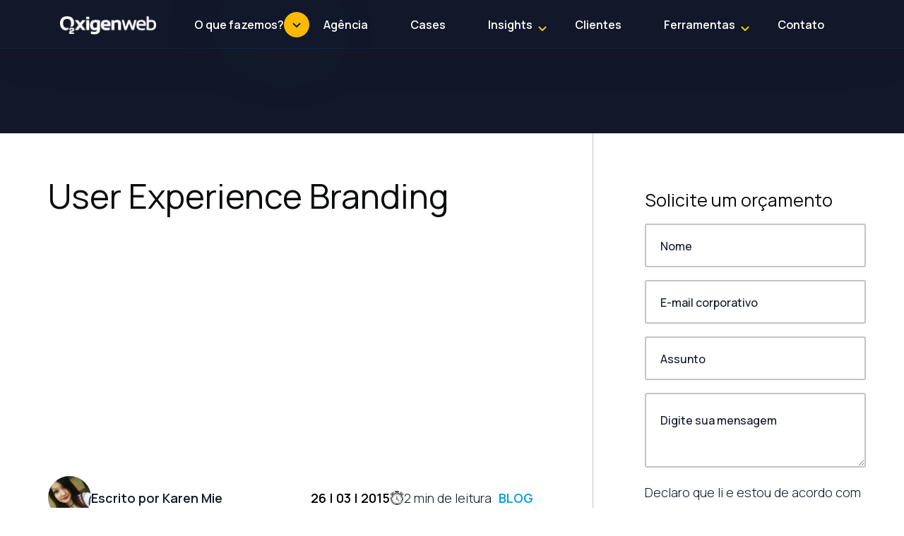

--- FILE ---
content_type: text/html; charset=UTF-8
request_url: https://www.oxigenweb.com.br/artigos/user-experience-branding/
body_size: 31990
content:
<!DOCTYPE html>
<html lang="pt-BR">

<head><meta charset="UTF-8"><script>if(navigator.userAgent.match(/MSIE|Internet Explorer/i)||navigator.userAgent.match(/Trident\/7\..*?rv:11/i)){var href=document.location.href;if(!href.match(/[?&]nowprocket/)){if(href.indexOf("?")==-1){if(href.indexOf("#")==-1){document.location.href=href+"?nowprocket=1"}else{document.location.href=href.replace("#","?nowprocket=1#")}}else{if(href.indexOf("#")==-1){document.location.href=href+"&nowprocket=1"}else{document.location.href=href.replace("#","&nowprocket=1#")}}}}</script><script>(()=>{class RocketLazyLoadScripts{constructor(){this.v="2.0.4",this.userEvents=["keydown","keyup","mousedown","mouseup","mousemove","mouseover","mouseout","touchmove","touchstart","touchend","touchcancel","wheel","click","dblclick","input"],this.attributeEvents=["onblur","onclick","oncontextmenu","ondblclick","onfocus","onmousedown","onmouseenter","onmouseleave","onmousemove","onmouseout","onmouseover","onmouseup","onmousewheel","onscroll","onsubmit"]}async t(){this.i(),this.o(),/iP(ad|hone)/.test(navigator.userAgent)&&this.h(),this.u(),this.l(this),this.m(),this.k(this),this.p(this),this._(),await Promise.all([this.R(),this.L()]),this.lastBreath=Date.now(),this.S(this),this.P(),this.D(),this.O(),this.M(),await this.C(this.delayedScripts.normal),await this.C(this.delayedScripts.defer),await this.C(this.delayedScripts.async),await this.T(),await this.F(),await this.j(),await this.A(),window.dispatchEvent(new Event("rocket-allScriptsLoaded")),this.everythingLoaded=!0,this.lastTouchEnd&&await new Promise(t=>setTimeout(t,500-Date.now()+this.lastTouchEnd)),this.I(),this.H(),this.U(),this.W()}i(){this.CSPIssue=sessionStorage.getItem("rocketCSPIssue"),document.addEventListener("securitypolicyviolation",t=>{this.CSPIssue||"script-src-elem"!==t.violatedDirective||"data"!==t.blockedURI||(this.CSPIssue=!0,sessionStorage.setItem("rocketCSPIssue",!0))},{isRocket:!0})}o(){window.addEventListener("pageshow",t=>{this.persisted=t.persisted,this.realWindowLoadedFired=!0},{isRocket:!0}),window.addEventListener("pagehide",()=>{this.onFirstUserAction=null},{isRocket:!0})}h(){let t;function e(e){t=e}window.addEventListener("touchstart",e,{isRocket:!0}),window.addEventListener("touchend",function i(o){o.changedTouches[0]&&t.changedTouches[0]&&Math.abs(o.changedTouches[0].pageX-t.changedTouches[0].pageX)<10&&Math.abs(o.changedTouches[0].pageY-t.changedTouches[0].pageY)<10&&o.timeStamp-t.timeStamp<200&&(window.removeEventListener("touchstart",e,{isRocket:!0}),window.removeEventListener("touchend",i,{isRocket:!0}),"INPUT"===o.target.tagName&&"text"===o.target.type||(o.target.dispatchEvent(new TouchEvent("touchend",{target:o.target,bubbles:!0})),o.target.dispatchEvent(new MouseEvent("mouseover",{target:o.target,bubbles:!0})),o.target.dispatchEvent(new PointerEvent("click",{target:o.target,bubbles:!0,cancelable:!0,detail:1,clientX:o.changedTouches[0].clientX,clientY:o.changedTouches[0].clientY})),event.preventDefault()))},{isRocket:!0})}q(t){this.userActionTriggered||("mousemove"!==t.type||this.firstMousemoveIgnored?"keyup"===t.type||"mouseover"===t.type||"mouseout"===t.type||(this.userActionTriggered=!0,this.onFirstUserAction&&this.onFirstUserAction()):this.firstMousemoveIgnored=!0),"click"===t.type&&t.preventDefault(),t.stopPropagation(),t.stopImmediatePropagation(),"touchstart"===this.lastEvent&&"touchend"===t.type&&(this.lastTouchEnd=Date.now()),"click"===t.type&&(this.lastTouchEnd=0),this.lastEvent=t.type,t.composedPath&&t.composedPath()[0].getRootNode()instanceof ShadowRoot&&(t.rocketTarget=t.composedPath()[0]),this.savedUserEvents.push(t)}u(){this.savedUserEvents=[],this.userEventHandler=this.q.bind(this),this.userEvents.forEach(t=>window.addEventListener(t,this.userEventHandler,{passive:!1,isRocket:!0})),document.addEventListener("visibilitychange",this.userEventHandler,{isRocket:!0})}U(){this.userEvents.forEach(t=>window.removeEventListener(t,this.userEventHandler,{passive:!1,isRocket:!0})),document.removeEventListener("visibilitychange",this.userEventHandler,{isRocket:!0}),this.savedUserEvents.forEach(t=>{(t.rocketTarget||t.target).dispatchEvent(new window[t.constructor.name](t.type,t))})}m(){const t="return false",e=Array.from(this.attributeEvents,t=>"data-rocket-"+t),i="["+this.attributeEvents.join("],[")+"]",o="[data-rocket-"+this.attributeEvents.join("],[data-rocket-")+"]",s=(e,i,o)=>{o&&o!==t&&(e.setAttribute("data-rocket-"+i,o),e["rocket"+i]=new Function("event",o),e.setAttribute(i,t))};new MutationObserver(t=>{for(const n of t)"attributes"===n.type&&(n.attributeName.startsWith("data-rocket-")||this.everythingLoaded?n.attributeName.startsWith("data-rocket-")&&this.everythingLoaded&&this.N(n.target,n.attributeName.substring(12)):s(n.target,n.attributeName,n.target.getAttribute(n.attributeName))),"childList"===n.type&&n.addedNodes.forEach(t=>{if(t.nodeType===Node.ELEMENT_NODE)if(this.everythingLoaded)for(const i of[t,...t.querySelectorAll(o)])for(const t of i.getAttributeNames())e.includes(t)&&this.N(i,t.substring(12));else for(const e of[t,...t.querySelectorAll(i)])for(const t of e.getAttributeNames())this.attributeEvents.includes(t)&&s(e,t,e.getAttribute(t))})}).observe(document,{subtree:!0,childList:!0,attributeFilter:[...this.attributeEvents,...e]})}I(){this.attributeEvents.forEach(t=>{document.querySelectorAll("[data-rocket-"+t+"]").forEach(e=>{this.N(e,t)})})}N(t,e){const i=t.getAttribute("data-rocket-"+e);i&&(t.setAttribute(e,i),t.removeAttribute("data-rocket-"+e))}k(t){Object.defineProperty(HTMLElement.prototype,"onclick",{get(){return this.rocketonclick||null},set(e){this.rocketonclick=e,this.setAttribute(t.everythingLoaded?"onclick":"data-rocket-onclick","this.rocketonclick(event)")}})}S(t){function e(e,i){let o=e[i];e[i]=null,Object.defineProperty(e,i,{get:()=>o,set(s){t.everythingLoaded?o=s:e["rocket"+i]=o=s}})}e(document,"onreadystatechange"),e(window,"onload"),e(window,"onpageshow");try{Object.defineProperty(document,"readyState",{get:()=>t.rocketReadyState,set(e){t.rocketReadyState=e},configurable:!0}),document.readyState="loading"}catch(t){console.log("WPRocket DJE readyState conflict, bypassing")}}l(t){this.originalAddEventListener=EventTarget.prototype.addEventListener,this.originalRemoveEventListener=EventTarget.prototype.removeEventListener,this.savedEventListeners=[],EventTarget.prototype.addEventListener=function(e,i,o){o&&o.isRocket||!t.B(e,this)&&!t.userEvents.includes(e)||t.B(e,this)&&!t.userActionTriggered||e.startsWith("rocket-")||t.everythingLoaded?t.originalAddEventListener.call(this,e,i,o):(t.savedEventListeners.push({target:this,remove:!1,type:e,func:i,options:o}),"mouseenter"!==e&&"mouseleave"!==e||t.originalAddEventListener.call(this,e,t.savedUserEvents.push,o))},EventTarget.prototype.removeEventListener=function(e,i,o){o&&o.isRocket||!t.B(e,this)&&!t.userEvents.includes(e)||t.B(e,this)&&!t.userActionTriggered||e.startsWith("rocket-")||t.everythingLoaded?t.originalRemoveEventListener.call(this,e,i,o):t.savedEventListeners.push({target:this,remove:!0,type:e,func:i,options:o})}}J(t,e){this.savedEventListeners=this.savedEventListeners.filter(i=>{let o=i.type,s=i.target||window;return e!==o||t!==s||(this.B(o,s)&&(i.type="rocket-"+o),this.$(i),!1)})}H(){EventTarget.prototype.addEventListener=this.originalAddEventListener,EventTarget.prototype.removeEventListener=this.originalRemoveEventListener,this.savedEventListeners.forEach(t=>this.$(t))}$(t){t.remove?this.originalRemoveEventListener.call(t.target,t.type,t.func,t.options):this.originalAddEventListener.call(t.target,t.type,t.func,t.options)}p(t){let e;function i(e){return t.everythingLoaded?e:e.split(" ").map(t=>"load"===t||t.startsWith("load.")?"rocket-jquery-load":t).join(" ")}function o(o){function s(e){const s=o.fn[e];o.fn[e]=o.fn.init.prototype[e]=function(){return this[0]===window&&t.userActionTriggered&&("string"==typeof arguments[0]||arguments[0]instanceof String?arguments[0]=i(arguments[0]):"object"==typeof arguments[0]&&Object.keys(arguments[0]).forEach(t=>{const e=arguments[0][t];delete arguments[0][t],arguments[0][i(t)]=e})),s.apply(this,arguments),this}}if(o&&o.fn&&!t.allJQueries.includes(o)){const e={DOMContentLoaded:[],"rocket-DOMContentLoaded":[]};for(const t in e)document.addEventListener(t,()=>{e[t].forEach(t=>t())},{isRocket:!0});o.fn.ready=o.fn.init.prototype.ready=function(i){function s(){parseInt(o.fn.jquery)>2?setTimeout(()=>i.bind(document)(o)):i.bind(document)(o)}return"function"==typeof i&&(t.realDomReadyFired?!t.userActionTriggered||t.fauxDomReadyFired?s():e["rocket-DOMContentLoaded"].push(s):e.DOMContentLoaded.push(s)),o([])},s("on"),s("one"),s("off"),t.allJQueries.push(o)}e=o}t.allJQueries=[],o(window.jQuery),Object.defineProperty(window,"jQuery",{get:()=>e,set(t){o(t)}})}P(){const t=new Map;document.write=document.writeln=function(e){const i=document.currentScript,o=document.createRange(),s=i.parentElement;let n=t.get(i);void 0===n&&(n=i.nextSibling,t.set(i,n));const c=document.createDocumentFragment();o.setStart(c,0),c.appendChild(o.createContextualFragment(e)),s.insertBefore(c,n)}}async R(){return new Promise(t=>{this.userActionTriggered?t():this.onFirstUserAction=t})}async L(){return new Promise(t=>{document.addEventListener("DOMContentLoaded",()=>{this.realDomReadyFired=!0,t()},{isRocket:!0})})}async j(){return this.realWindowLoadedFired?Promise.resolve():new Promise(t=>{window.addEventListener("load",t,{isRocket:!0})})}M(){this.pendingScripts=[];this.scriptsMutationObserver=new MutationObserver(t=>{for(const e of t)e.addedNodes.forEach(t=>{"SCRIPT"!==t.tagName||t.noModule||t.isWPRocket||this.pendingScripts.push({script:t,promise:new Promise(e=>{const i=()=>{const i=this.pendingScripts.findIndex(e=>e.script===t);i>=0&&this.pendingScripts.splice(i,1),e()};t.addEventListener("load",i,{isRocket:!0}),t.addEventListener("error",i,{isRocket:!0}),setTimeout(i,1e3)})})})}),this.scriptsMutationObserver.observe(document,{childList:!0,subtree:!0})}async F(){await this.X(),this.pendingScripts.length?(await this.pendingScripts[0].promise,await this.F()):this.scriptsMutationObserver.disconnect()}D(){this.delayedScripts={normal:[],async:[],defer:[]},document.querySelectorAll("script[type$=rocketlazyloadscript]").forEach(t=>{t.hasAttribute("data-rocket-src")?t.hasAttribute("async")&&!1!==t.async?this.delayedScripts.async.push(t):t.hasAttribute("defer")&&!1!==t.defer||"module"===t.getAttribute("data-rocket-type")?this.delayedScripts.defer.push(t):this.delayedScripts.normal.push(t):this.delayedScripts.normal.push(t)})}async _(){await this.L();let t=[];document.querySelectorAll("script[type$=rocketlazyloadscript][data-rocket-src]").forEach(e=>{let i=e.getAttribute("data-rocket-src");if(i&&!i.startsWith("data:")){i.startsWith("//")&&(i=location.protocol+i);try{const o=new URL(i).origin;o!==location.origin&&t.push({src:o,crossOrigin:e.crossOrigin||"module"===e.getAttribute("data-rocket-type")})}catch(t){}}}),t=[...new Map(t.map(t=>[JSON.stringify(t),t])).values()],this.Y(t,"preconnect")}async G(t){if(await this.K(),!0!==t.noModule||!("noModule"in HTMLScriptElement.prototype))return new Promise(e=>{let i;function o(){(i||t).setAttribute("data-rocket-status","executed"),e()}try{if(navigator.userAgent.includes("Firefox/")||""===navigator.vendor||this.CSPIssue)i=document.createElement("script"),[...t.attributes].forEach(t=>{let e=t.nodeName;"type"!==e&&("data-rocket-type"===e&&(e="type"),"data-rocket-src"===e&&(e="src"),i.setAttribute(e,t.nodeValue))}),t.text&&(i.text=t.text),t.nonce&&(i.nonce=t.nonce),i.hasAttribute("src")?(i.addEventListener("load",o,{isRocket:!0}),i.addEventListener("error",()=>{i.setAttribute("data-rocket-status","failed-network"),e()},{isRocket:!0}),setTimeout(()=>{i.isConnected||e()},1)):(i.text=t.text,o()),i.isWPRocket=!0,t.parentNode.replaceChild(i,t);else{const i=t.getAttribute("data-rocket-type"),s=t.getAttribute("data-rocket-src");i?(t.type=i,t.removeAttribute("data-rocket-type")):t.removeAttribute("type"),t.addEventListener("load",o,{isRocket:!0}),t.addEventListener("error",i=>{this.CSPIssue&&i.target.src.startsWith("data:")?(console.log("WPRocket: CSP fallback activated"),t.removeAttribute("src"),this.G(t).then(e)):(t.setAttribute("data-rocket-status","failed-network"),e())},{isRocket:!0}),s?(t.fetchPriority="high",t.removeAttribute("data-rocket-src"),t.src=s):t.src="data:text/javascript;base64,"+window.btoa(unescape(encodeURIComponent(t.text)))}}catch(i){t.setAttribute("data-rocket-status","failed-transform"),e()}});t.setAttribute("data-rocket-status","skipped")}async C(t){const e=t.shift();return e?(e.isConnected&&await this.G(e),this.C(t)):Promise.resolve()}O(){this.Y([...this.delayedScripts.normal,...this.delayedScripts.defer,...this.delayedScripts.async],"preload")}Y(t,e){this.trash=this.trash||[];let i=!0;var o=document.createDocumentFragment();t.forEach(t=>{const s=t.getAttribute&&t.getAttribute("data-rocket-src")||t.src;if(s&&!s.startsWith("data:")){const n=document.createElement("link");n.href=s,n.rel=e,"preconnect"!==e&&(n.as="script",n.fetchPriority=i?"high":"low"),t.getAttribute&&"module"===t.getAttribute("data-rocket-type")&&(n.crossOrigin=!0),t.crossOrigin&&(n.crossOrigin=t.crossOrigin),t.integrity&&(n.integrity=t.integrity),t.nonce&&(n.nonce=t.nonce),o.appendChild(n),this.trash.push(n),i=!1}}),document.head.appendChild(o)}W(){this.trash.forEach(t=>t.remove())}async T(){try{document.readyState="interactive"}catch(t){}this.fauxDomReadyFired=!0;try{await this.K(),this.J(document,"readystatechange"),document.dispatchEvent(new Event("rocket-readystatechange")),await this.K(),document.rocketonreadystatechange&&document.rocketonreadystatechange(),await this.K(),this.J(document,"DOMContentLoaded"),document.dispatchEvent(new Event("rocket-DOMContentLoaded")),await this.K(),this.J(window,"DOMContentLoaded"),window.dispatchEvent(new Event("rocket-DOMContentLoaded"))}catch(t){console.error(t)}}async A(){try{document.readyState="complete"}catch(t){}try{await this.K(),this.J(document,"readystatechange"),document.dispatchEvent(new Event("rocket-readystatechange")),await this.K(),document.rocketonreadystatechange&&document.rocketonreadystatechange(),await this.K(),this.J(window,"load"),window.dispatchEvent(new Event("rocket-load")),await this.K(),window.rocketonload&&window.rocketonload(),await this.K(),this.allJQueries.forEach(t=>t(window).trigger("rocket-jquery-load")),await this.K(),this.J(window,"pageshow");const t=new Event("rocket-pageshow");t.persisted=this.persisted,window.dispatchEvent(t),await this.K(),window.rocketonpageshow&&window.rocketonpageshow({persisted:this.persisted})}catch(t){console.error(t)}}async K(){Date.now()-this.lastBreath>45&&(await this.X(),this.lastBreath=Date.now())}async X(){return document.hidden?new Promise(t=>setTimeout(t)):new Promise(t=>requestAnimationFrame(t))}B(t,e){return e===document&&"readystatechange"===t||(e===document&&"DOMContentLoaded"===t||(e===window&&"DOMContentLoaded"===t||(e===window&&"load"===t||e===window&&"pageshow"===t)))}static run(){(new RocketLazyLoadScripts).t()}}RocketLazyLoadScripts.run()})();</script>
  <!-- Google Tag Manager -->
<script type="rocketlazyloadscript">(function(w,d,s,l,i){w[l]=w[l]||[];w[l].push({'gtm.start':
new Date().getTime(),event:'gtm.js'});var f=d.getElementsByTagName(s)[0],
j=d.createElement(s),dl=l!='dataLayer'?'&l='+l:'';j.async=true;j.src=
'https://www.googletagmanager.com/gtm.js?id='+i+dl;f.parentNode.insertBefore(j,f);
})(window,document,'script','dataLayer','GTM-W7LGXRL');</script>
<!-- End Google Tag Manager -->


        <!-- Global site tag (gtag.js) - Google Ads: 614473788 --> 
        <script type="rocketlazyloadscript" async data-rocket-src="https://www.googletagmanager.com/gtag/js?id=AW-614473788"></script>
        <script type="rocketlazyloadscript">
            window.dataLayer = window.dataLayer || []; function
            gtag(){dataLayer.push(arguments);} gtag('js', new Date());
            gtag('config', 'AW-614473788');
        </script>
<meta name="facebook-domain-verification" content="h8yow875c7buiql5gqgj0vionvtbtz" />  
  <meta http-equiv="X-UA-Compatible" content="IE=edge">
  <meta name="viewport" content="width=device-width, initial-scale=1.0">
  <meta name="theme-color" content="#121829" />
  <link rel="icon" href="https://www.oxigenweb.com.br/wp-content/themes/oxigenweb2024/assets/images/favicon.png" type="image/x-icon">
  <link rel="preconnect" href="https://fonts.googleapis.com">
  <link rel="preconnect" href="https://fonts.gstatic.com" crossorigin>
  <link href="https://fonts.googleapis.com/css2?family=Manrope:wght@200;300;400;500;600;700;800&family=Syncopate:wght@400;700&display=swap"" rel=" stylesheet">
  
<!-- Otimização dos mecanismos de pesquisa pelo Rank Math PRO - https://rankmath.com/ -->
<title>User Experience Branding o que é ?</title>
<meta name="description" content="Você sabe o que é User Experience Branding ? Leia o artigo e saiba a sua importância nos dias de hoje, obtenha crescimento em vendas e em Leads."/>
<meta name="robots" content="follow, index, max-snippet:-1, max-video-preview:-1, max-image-preview:large"/>
<link rel="canonical" href="https://www.oxigenweb.com.br/artigos/user-experience-branding/" />
<meta property="og:locale" content="pt_BR" />
<meta property="og:type" content="article" />
<meta property="og:title" content="User Experience Branding o que é ?" />
<meta property="og:description" content="Você sabe o que é User Experience Branding ? Leia o artigo e saiba a sua importância nos dias de hoje, obtenha crescimento em vendas e em Leads." />
<meta property="og:url" content="https://www.oxigenweb.com.br/artigos/user-experience-branding/" />
<meta property="og:site_name" content="Oxigenweb" />
<meta property="article:tag" content="ux" />
<meta property="article:tag" content="branding" />
<meta property="article:tag" content="user experience" />
<meta property="article:tag" content="leads" />
<meta property="article:tag" content="uxd" />
<meta property="article:section" content="Blog" />
<meta property="og:image" content="https://www.oxigenweb.com.br/wp-content/uploads/2015/03/looking-uxd.jpg" />
<meta property="og:image:secure_url" content="https://www.oxigenweb.com.br/wp-content/uploads/2015/03/looking-uxd.jpg" />
<meta property="og:image:width" content="540" />
<meta property="og:image:height" content="244" />
<meta property="og:image:alt" content="looking uxd" />
<meta property="og:image:type" content="image/jpeg" />
<meta property="article:published_time" content="2015-03-26T15:03:53-03:00" />
<meta name="twitter:card" content="summary_large_image" />
<meta name="twitter:title" content="User Experience Branding o que é ?" />
<meta name="twitter:description" content="Você sabe o que é User Experience Branding ? Leia o artigo e saiba a sua importância nos dias de hoje, obtenha crescimento em vendas e em Leads." />
<meta name="twitter:image" content="https://www.oxigenweb.com.br/wp-content/uploads/2015/03/looking-uxd.jpg" />
<meta name="twitter:label1" content="Escrito por" />
<meta name="twitter:data1" content="Karen Mie" />
<meta name="twitter:label2" content="Tempo para leitura" />
<meta name="twitter:data2" content="1 minuto" />
<script type="application/ld+json" class="rank-math-schema-pro">{"@context":"https://schema.org","@graph":[{"@type":"Organization","@id":"https://www.oxigenweb.com.br/#organization","name":"Oxigenweb","url":"https://www.oxigenweb.com.br","logo":{"@type":"ImageObject","@id":"https://www.oxigenweb.com.br/#logo","url":"https://www.oxigenweb.com.br/wp-content/uploads/2025/11/logo_oxigenweb_azulciano-scaled.png","contentUrl":"https://www.oxigenweb.com.br/wp-content/uploads/2025/11/logo_oxigenweb_azulciano-scaled.png","caption":"Oxigenweb","inLanguage":"pt-BR","width":"2560","height":"2560"}},{"@type":"WebSite","@id":"https://www.oxigenweb.com.br/#website","url":"https://www.oxigenweb.com.br","name":"Oxigenweb","alternateName":"O2","publisher":{"@id":"https://www.oxigenweb.com.br/#organization"},"inLanguage":"pt-BR"},{"@type":"ImageObject","@id":"https://www.oxigenweb.com.br/wp-content/uploads/2015/03/looking-uxd.jpg","url":"https://www.oxigenweb.com.br/wp-content/uploads/2015/03/looking-uxd.jpg","width":"540","height":"244","caption":"looking uxd","inLanguage":"pt-BR"},{"@type":"BreadcrumbList","@id":"https://www.oxigenweb.com.br/artigos/user-experience-branding/#breadcrumb","itemListElement":[{"@type":"ListItem","position":"1","item":{"@id":"https://www.oxigenweb.com.br","name":"Home"}},{"@type":"ListItem","position":"2","item":{"@id":"https://www.oxigenweb.com.br/artigos/user-experience-branding/","name":"User Experience Branding"}}]},{"@type":"WebPage","@id":"https://www.oxigenweb.com.br/artigos/user-experience-branding/#webpage","url":"https://www.oxigenweb.com.br/artigos/user-experience-branding/","name":"User Experience Branding o que \u00e9 ?","datePublished":"2015-03-26T15:03:53-03:00","dateModified":"2015-03-26T15:03:53-03:00","isPartOf":{"@id":"https://www.oxigenweb.com.br/#website"},"primaryImageOfPage":{"@id":"https://www.oxigenweb.com.br/wp-content/uploads/2015/03/looking-uxd.jpg"},"inLanguage":"pt-BR","breadcrumb":{"@id":"https://www.oxigenweb.com.br/artigos/user-experience-branding/#breadcrumb"}},{"@type":"Person","@id":"https://www.oxigenweb.com.br/author/karenmie/","name":"Karen Mie","url":"https://www.oxigenweb.com.br/author/karenmie/","image":{"@type":"ImageObject","@id":"https://secure.gravatar.com/avatar/a38e01a9e3573a98986c3198ca38891de2a3300e231738e600f39e95b2902e2b?s=96&amp;d=mm&amp;r=g","url":"https://secure.gravatar.com/avatar/a38e01a9e3573a98986c3198ca38891de2a3300e231738e600f39e95b2902e2b?s=96&amp;d=mm&amp;r=g","caption":"Karen Mie","inLanguage":"pt-BR"},"worksFor":{"@id":"https://www.oxigenweb.com.br/#organization"}},{"@type":"BlogPosting","headline":"User Experience Branding o que \u00e9 ?","keywords":"User Experience Branding","datePublished":"2015-03-26T15:03:53-03:00","dateModified":"2015-03-26T15:03:53-03:00","author":{"@id":"https://www.oxigenweb.com.br/author/karenmie/","name":"Karen Mie"},"publisher":{"@id":"https://www.oxigenweb.com.br/#organization"},"description":"Voc\u00ea sabe o que \u00e9 User Experience Branding ? Leia o artigo e saiba a sua import\u00e2ncia nos dias de hoje, obtenha crescimento em vendas e em Leads.","name":"User Experience Branding o que \u00e9 ?","@id":"https://www.oxigenweb.com.br/artigos/user-experience-branding/#richSnippet","isPartOf":{"@id":"https://www.oxigenweb.com.br/artigos/user-experience-branding/#webpage"},"image":{"@id":"https://www.oxigenweb.com.br/wp-content/uploads/2015/03/looking-uxd.jpg"},"inLanguage":"pt-BR","mainEntityOfPage":{"@id":"https://www.oxigenweb.com.br/artigos/user-experience-branding/#webpage"}}]}</script>
<!-- /Plugin de SEO Rank Math para WordPress -->

<link rel='dns-prefetch' href='//ajax.googleapis.com' />
<link rel='dns-prefetch' href='//cdn.jsdelivr.net' />
<link rel='dns-prefetch' href='//unpkg.com' />
<link rel='dns-prefetch' href='//cdnjs.cloudflare.com' />

<link rel="alternate" type="application/rss+xml" title="Feed de comentários para Oxigenweb &raquo; User Experience Branding" href="https://www.oxigenweb.com.br/artigos/user-experience-branding/feed/" />
<link rel="alternate" title="oEmbed (JSON)" type="application/json+oembed" href="https://www.oxigenweb.com.br/wp-json/oembed/1.0/embed?url=https%3A%2F%2Fwww.oxigenweb.com.br%2Fartigos%2Fuser-experience-branding%2F" />
<link rel="alternate" title="oEmbed (XML)" type="text/xml+oembed" href="https://www.oxigenweb.com.br/wp-json/oembed/1.0/embed?url=https%3A%2F%2Fwww.oxigenweb.com.br%2Fartigos%2Fuser-experience-branding%2F&#038;format=xml" />
<style id='wp-img-auto-sizes-contain-inline-css'>
img:is([sizes=auto i],[sizes^="auto," i]){contain-intrinsic-size:3000px 1500px}
/*# sourceURL=wp-img-auto-sizes-contain-inline-css */
</style>
<link rel='stylesheet' id='ez-toc-css' href='https://www.oxigenweb.com.br/wp-content/plugins/easy-table-of-contents/assets/css/screen.min.css?ver=2.0.80' media='all' />
<style id='ez-toc-inline-css'>
div#ez-toc-container .ez-toc-title {font-size: 120%;}div#ez-toc-container .ez-toc-title {font-weight: 500;}div#ez-toc-container ul li , div#ez-toc-container ul li a {font-size: 95%;}div#ez-toc-container ul li , div#ez-toc-container ul li a {font-weight: 500;}div#ez-toc-container nav ul ul li {font-size: 90%;}div#ez-toc-container {width: 100%;}.ez-toc-box-title {font-weight: bold; margin-bottom: 10px; text-align: center; text-transform: uppercase; letter-spacing: 1px; color: #666; padding-bottom: 5px;position:absolute;top:-4%;left:5%;background-color: inherit;transition: top 0.3s ease;}.ez-toc-box-title.toc-closed {top:-25%;}
.ez-toc-container-direction {direction: ltr;}.ez-toc-counter ul{counter-reset: item ;}.ez-toc-counter nav ul li a::before {content: counters(item, '.', decimal) '. ';display: inline-block;counter-increment: item;flex-grow: 0;flex-shrink: 0;margin-right: .2em; float: left; }.ez-toc-widget-direction {direction: ltr;}.ez-toc-widget-container ul{counter-reset: item ;}.ez-toc-widget-container nav ul li a::before {content: counters(item, '.', decimal) '. ';display: inline-block;counter-increment: item;flex-grow: 0;flex-shrink: 0;margin-right: .2em; float: left; }
/*# sourceURL=ez-toc-inline-css */
</style>
<link rel='stylesheet' id='glightbox-css-css' href='https://cdn.jsdelivr.net/npm/glightbox/dist/css/glightbox.min.css' media='all' />
<link rel='stylesheet' id='aoss-css-css' href='https://unpkg.com/aos@next/dist/aos.css' media='all' />
<link rel='stylesheet' id='animate-css-css' href='https://cdnjs.cloudflare.com/ajax/libs/animate.css/4.1.1/animate.min.css?ver=0159b71d60bb50136607b1e9efc8e11b' media='all' />
<link rel='stylesheet' id='o2_style-css' href='https://www.oxigenweb.com.br/wp-content/themes/oxigenweb2024/style.css?ver=5.12.3.1537' media='all' />
<style id='rocket-lazyload-inline-css'>
.rll-youtube-player{position:relative;padding-bottom:56.23%;height:0;overflow:hidden;max-width:100%;}.rll-youtube-player:focus-within{outline: 2px solid currentColor;outline-offset: 5px;}.rll-youtube-player iframe{position:absolute;top:0;left:0;width:100%;height:100%;z-index:100;background:0 0}.rll-youtube-player img{bottom:0;display:block;left:0;margin:auto;max-width:100%;width:100%;position:absolute;right:0;top:0;border:none;height:auto;-webkit-transition:.4s all;-moz-transition:.4s all;transition:.4s all}.rll-youtube-player img:hover{-webkit-filter:brightness(75%)}.rll-youtube-player .play{height:100%;width:100%;left:0;top:0;position:absolute;background:url(https://www.oxigenweb.com.br/wp-content/plugins/wp-rocket/assets/img/youtube.png) no-repeat center;background-color: transparent !important;cursor:pointer;border:none;}
/*# sourceURL=rocket-lazyload-inline-css */
</style>
<script id="cookie-law-info-js-extra">
var _ckyConfig = {"_ipData":[],"_assetsURL":"https://www.oxigenweb.com.br/wp-content/plugins/cookie-law-info/lite/frontend/images/","_publicURL":"https://www.oxigenweb.com.br","_expiry":"365","_categories":[{"name":"Necess\u00e1rio","slug":"necessary","isNecessary":true,"ccpaDoNotSell":true,"cookies":[],"active":true,"defaultConsent":{"gdpr":true,"ccpa":true}},{"name":"Funcional","slug":"functional","isNecessary":false,"ccpaDoNotSell":true,"cookies":[],"active":true,"defaultConsent":{"gdpr":false,"ccpa":false}},{"name":"Anal\u00edticos","slug":"analytics","isNecessary":false,"ccpaDoNotSell":true,"cookies":[],"active":true,"defaultConsent":{"gdpr":false,"ccpa":false}},{"name":"Desempenho","slug":"performance","isNecessary":false,"ccpaDoNotSell":true,"cookies":[],"active":true,"defaultConsent":{"gdpr":false,"ccpa":false}},{"name":"An\u00fancio","slug":"advertisement","isNecessary":false,"ccpaDoNotSell":true,"cookies":[],"active":true,"defaultConsent":{"gdpr":false,"ccpa":false}}],"_activeLaw":"gdpr","_rootDomain":"","_block":"1","_showBanner":"1","_bannerConfig":{"settings":{"type":"banner","preferenceCenterType":"popup","position":"top","applicableLaw":"gdpr"},"behaviours":{"reloadBannerOnAccept":false,"loadAnalyticsByDefault":false,"animations":{"onLoad":"animate","onHide":"sticky"}},"config":{"revisitConsent":{"status":false,"tag":"revisit-consent","position":"bottom-right","meta":{"url":"#"},"styles":{"background-color":"#FBBA00"},"elements":{"title":{"type":"text","tag":"revisit-consent-title","status":true,"styles":{"color":"#0056a7"}}}},"preferenceCenter":{"toggle":{"status":true,"tag":"detail-category-toggle","type":"toggle","states":{"active":{"styles":{"background-color":"#1863DC"}},"inactive":{"styles":{"background-color":"#D0D5D2"}}}}},"categoryPreview":{"status":false,"toggle":{"status":true,"tag":"detail-category-preview-toggle","type":"toggle","states":{"active":{"styles":{"background-color":"#1863DC"}},"inactive":{"styles":{"background-color":"#D0D5D2"}}}}},"videoPlaceholder":{"status":true,"styles":{"background-color":"#121829","border-color":"#121829","color":"#ffffff"}},"readMore":{"status":false,"tag":"readmore-button","type":"link","meta":{"noFollow":true,"newTab":true},"styles":{"color":"#121829","background-color":"transparent","border-color":"transparent"}},"showMore":{"status":true,"tag":"show-desc-button","type":"button","styles":{"color":"#1863DC"}},"showLess":{"status":true,"tag":"hide-desc-button","type":"button","styles":{"color":"#1863DC"}},"alwaysActive":{"status":true,"tag":"always-active","styles":{"color":"#008000"}},"manualLinks":{"status":true,"tag":"manual-links","type":"link","styles":{"color":"#1863DC"}},"auditTable":{"status":true},"optOption":{"status":true,"toggle":{"status":true,"tag":"optout-option-toggle","type":"toggle","states":{"active":{"styles":{"background-color":"#1863dc"}},"inactive":{"styles":{"background-color":"#FFFFFF"}}}}}}},"_version":"3.3.9.1","_logConsent":"1","_tags":[{"tag":"accept-button","styles":{"color":"#121829","background-color":"#fbba00","border-color":"#fbba00"}},{"tag":"reject-button","styles":{"color":"#121829","background-color":"transparent","border-color":"#fbba00"}},{"tag":"settings-button","styles":{"color":"#121829","background-color":"transparent","border-color":"#FBBA00"}},{"tag":"readmore-button","styles":{"color":"#121829","background-color":"transparent","border-color":"transparent"}},{"tag":"donotsell-button","styles":{"color":"#1863dc","background-color":"transparent","border-color":"transparent"}},{"tag":"show-desc-button","styles":{"color":"#1863DC"}},{"tag":"hide-desc-button","styles":{"color":"#1863DC"}},{"tag":"cky-always-active","styles":[]},{"tag":"cky-link","styles":[]},{"tag":"accept-button","styles":{"color":"#121829","background-color":"#fbba00","border-color":"#fbba00"}},{"tag":"revisit-consent","styles":{"background-color":"#FBBA00"}}],"_shortCodes":[{"key":"cky_readmore","content":"\u003Ca href=\"#\" class=\"cky-policy\" aria-label=\"Pol\u00edtica de Cookies\" target=\"_blank\" rel=\"noopener\" data-cky-tag=\"readmore-button\"\u003EPol\u00edtica de Cookies\u003C/a\u003E","tag":"readmore-button","status":false,"attributes":{"rel":"nofollow","target":"_blank"}},{"key":"cky_show_desc","content":"\u003Cbutton class=\"cky-show-desc-btn\" data-cky-tag=\"show-desc-button\" aria-label=\"Mostrar mais\"\u003EMostrar mais\u003C/button\u003E","tag":"show-desc-button","status":true,"attributes":[]},{"key":"cky_hide_desc","content":"\u003Cbutton class=\"cky-show-desc-btn\" data-cky-tag=\"hide-desc-button\" aria-label=\"Mostrar menos\"\u003EMostrar menos\u003C/button\u003E","tag":"hide-desc-button","status":true,"attributes":[]},{"key":"cky_optout_show_desc","content":"[cky_optout_show_desc]","tag":"optout-show-desc-button","status":true,"attributes":[]},{"key":"cky_optout_hide_desc","content":"[cky_optout_hide_desc]","tag":"optout-hide-desc-button","status":true,"attributes":[]},{"key":"cky_category_toggle_label","content":"[cky_{{status}}_category_label] [cky_preference_{{category_slug}}_title]","tag":"","status":true,"attributes":[]},{"key":"cky_enable_category_label","content":"Habilitar","tag":"","status":true,"attributes":[]},{"key":"cky_disable_category_label","content":"Desabilitar","tag":"","status":true,"attributes":[]},{"key":"cky_video_placeholder","content":"\u003Cdiv class=\"video-placeholder-normal\" data-cky-tag=\"video-placeholder\" id=\"[UNIQUEID]\"\u003E\u003Cp class=\"video-placeholder-text-normal\" data-cky-tag=\"placeholder-title\"\u003EPor favor, aceite o consentimento do cookie\u003C/p\u003E\u003C/div\u003E","tag":"","status":true,"attributes":[]},{"key":"cky_enable_optout_label","content":"Habilitar","tag":"","status":true,"attributes":[]},{"key":"cky_disable_optout_label","content":"Desabilitar","tag":"","status":true,"attributes":[]},{"key":"cky_optout_toggle_label","content":"[cky_{{status}}_optout_label] [cky_optout_option_title]","tag":"","status":true,"attributes":[]},{"key":"cky_optout_option_title","content":"N\u00e3o venda ou compartilhe minhas informa\u00e7\u00f5es pessoais","tag":"","status":true,"attributes":[]},{"key":"cky_optout_close_label","content":"Fechar","tag":"","status":true,"attributes":[]},{"key":"cky_preference_close_label","content":"Fechar","tag":"","status":true,"attributes":[]}],"_rtl":"","_language":"pt-br","_providersToBlock":[]};
var _ckyStyles = {"css":".cky-overlay{background: #000000; opacity: 0.4; position: fixed; top: 0; left: 0; width: 100%; height: 100%; z-index: 99999999;}.cky-hide{display: none;}.cky-btn-revisit-wrapper{display: flex; align-items: center; justify-content: center; background: #0056a7; width: 45px; height: 45px; border-radius: 50%; position: fixed; z-index: 999999; cursor: pointer;}.cky-revisit-bottom-left{bottom: 15px; left: 15px;}.cky-revisit-bottom-right{bottom: 15px; right: 15px;}.cky-btn-revisit-wrapper .cky-btn-revisit{display: flex; align-items: center; justify-content: center; background: none; border: none; cursor: pointer; position: relative; margin: 0; padding: 0;}.cky-btn-revisit-wrapper .cky-btn-revisit img{max-width: fit-content; margin: 0; height: 30px; width: 30px;}.cky-revisit-bottom-left:hover::before{content: attr(data-tooltip); position: absolute; background: #4e4b66; color: #ffffff; left: calc(100% + 7px); font-size: 12px; line-height: 16px; width: max-content; padding: 4px 8px; border-radius: 4px;}.cky-revisit-bottom-left:hover::after{position: absolute; content: \"\"; border: 5px solid transparent; left: calc(100% + 2px); border-left-width: 0; border-right-color: #4e4b66;}.cky-revisit-bottom-right:hover::before{content: attr(data-tooltip); position: absolute; background: #4e4b66; color: #ffffff; right: calc(100% + 7px); font-size: 12px; line-height: 16px; width: max-content; padding: 4px 8px; border-radius: 4px;}.cky-revisit-bottom-right:hover::after{position: absolute; content: \"\"; border: 5px solid transparent; right: calc(100% + 2px); border-right-width: 0; border-left-color: #4e4b66;}.cky-revisit-hide{display: none;}.cky-consent-container{position: fixed; width: 100%; box-sizing: border-box; z-index: 9999999;}.cky-consent-container .cky-consent-bar{background: #ffffff; border: 1px solid; padding: 16.5px 24px; box-shadow: 0 -1px 10px 0 #acabab4d;}.cky-banner-bottom{bottom: 0; left: 0;}.cky-banner-top{top: 0; left: 0;}.cky-custom-brand-logo-wrapper .cky-custom-brand-logo{width: 100px; height: auto; margin: 0 0 12px 0;}.cky-notice .cky-title{color: #212121; font-weight: 700; font-size: 18px; line-height: 24px; margin: 0 0 12px 0;}.cky-notice-group{display: flex; justify-content: space-between; align-items: center; font-size: 14px; line-height: 24px; font-weight: 400;}.cky-notice-des *,.cky-preference-content-wrapper *,.cky-accordion-header-des *,.cky-gpc-wrapper .cky-gpc-desc *{font-size: 14px;}.cky-notice-des{color: #212121; font-size: 14px; line-height: 24px; font-weight: 400;}.cky-notice-des img{height: 25px; width: 25px;}.cky-consent-bar .cky-notice-des p,.cky-gpc-wrapper .cky-gpc-desc p,.cky-preference-body-wrapper .cky-preference-content-wrapper p,.cky-accordion-header-wrapper .cky-accordion-header-des p,.cky-cookie-des-table li div:last-child p{color: inherit; margin-top: 0; overflow-wrap: break-word;}.cky-notice-des P:last-child,.cky-preference-content-wrapper p:last-child,.cky-cookie-des-table li div:last-child p:last-child,.cky-gpc-wrapper .cky-gpc-desc p:last-child{margin-bottom: 0;}.cky-notice-des a.cky-policy,.cky-notice-des button.cky-policy{font-size: 14px; color: #1863dc; white-space: nowrap; cursor: pointer; background: transparent; border: 1px solid; text-decoration: underline;}.cky-notice-des button.cky-policy{padding: 0;}.cky-notice-des a.cky-policy:focus-visible,.cky-notice-des button.cky-policy:focus-visible,.cky-preference-content-wrapper .cky-show-desc-btn:focus-visible,.cky-accordion-header .cky-accordion-btn:focus-visible,.cky-preference-header .cky-btn-close:focus-visible,.cky-switch input[type=\"checkbox\"]:focus-visible,.cky-footer-wrapper a:focus-visible,.cky-btn:focus-visible{outline: 2px solid #1863dc; outline-offset: 2px;}.cky-btn:focus:not(:focus-visible),.cky-accordion-header .cky-accordion-btn:focus:not(:focus-visible),.cky-preference-content-wrapper .cky-show-desc-btn:focus:not(:focus-visible),.cky-btn-revisit-wrapper .cky-btn-revisit:focus:not(:focus-visible),.cky-preference-header .cky-btn-close:focus:not(:focus-visible),.cky-consent-bar .cky-banner-btn-close:focus:not(:focus-visible){outline: 0;}button.cky-show-desc-btn:not(:hover):not(:active){color: #1863dc; background: transparent;}button.cky-accordion-btn:not(:hover):not(:active),button.cky-banner-btn-close:not(:hover):not(:active),button.cky-btn-close:not(:hover):not(:active),button.cky-btn-revisit:not(:hover):not(:active){background: transparent;}.cky-consent-bar button:hover,.cky-modal.cky-modal-open button:hover,.cky-consent-bar button:focus,.cky-modal.cky-modal-open button:focus{text-decoration: none;}.cky-notice-btn-wrapper{display: flex; justify-content: center; align-items: center; margin-left: 15px;}.cky-notice-btn-wrapper .cky-btn{text-shadow: none; box-shadow: none;}.cky-btn{font-size: 14px; font-family: inherit; line-height: 24px; padding: 8px 27px; font-weight: 500; margin: 0 8px 0 0; border-radius: 2px; white-space: nowrap; cursor: pointer; text-align: center; text-transform: none; min-height: 0;}.cky-btn:hover{opacity: 0.8;}.cky-btn-customize{color: #1863dc; background: transparent; border: 2px solid #1863dc;}.cky-btn-reject{color: #1863dc; background: transparent; border: 2px solid #1863dc;}.cky-btn-accept{background: #1863dc; color: #ffffff; border: 2px solid #1863dc;}.cky-btn:last-child{margin-right: 0;}@media (max-width: 768px){.cky-notice-group{display: block;}.cky-notice-btn-wrapper{margin-left: 0;}.cky-notice-btn-wrapper .cky-btn{flex: auto; max-width: 100%; margin-top: 10px; white-space: unset;}}@media (max-width: 576px){.cky-notice-btn-wrapper{flex-direction: column;}.cky-custom-brand-logo-wrapper, .cky-notice .cky-title, .cky-notice-des, .cky-notice-btn-wrapper{padding: 0 28px;}.cky-consent-container .cky-consent-bar{padding: 16.5px 0;}.cky-notice-des{max-height: 40vh; overflow-y: scroll;}.cky-notice-btn-wrapper .cky-btn{width: 100%; padding: 8px; margin-right: 0;}.cky-notice-btn-wrapper .cky-btn-accept{order: 1;}.cky-notice-btn-wrapper .cky-btn-reject{order: 3;}.cky-notice-btn-wrapper .cky-btn-customize{order: 2;}}@media (max-width: 425px){.cky-custom-brand-logo-wrapper, .cky-notice .cky-title, .cky-notice-des, .cky-notice-btn-wrapper{padding: 0 24px;}.cky-notice-btn-wrapper{flex-direction: column;}.cky-btn{width: 100%; margin: 10px 0 0 0;}.cky-notice-btn-wrapper .cky-btn-customize{order: 2;}.cky-notice-btn-wrapper .cky-btn-reject{order: 3;}.cky-notice-btn-wrapper .cky-btn-accept{order: 1; margin-top: 16px;}}@media (max-width: 352px){.cky-notice .cky-title{font-size: 16px;}.cky-notice-des *{font-size: 12px;}.cky-notice-des, .cky-btn{font-size: 12px;}}.cky-modal.cky-modal-open{display: flex; visibility: visible; -webkit-transform: translate(-50%, -50%); -moz-transform: translate(-50%, -50%); -ms-transform: translate(-50%, -50%); -o-transform: translate(-50%, -50%); transform: translate(-50%, -50%); top: 50%; left: 50%; transition: all 1s ease;}.cky-modal{box-shadow: 0 32px 68px rgba(0, 0, 0, 0.3); margin: 0 auto; position: fixed; max-width: 100%; background: #ffffff; top: 50%; box-sizing: border-box; border-radius: 6px; z-index: 999999999; color: #212121; -webkit-transform: translate(-50%, 100%); -moz-transform: translate(-50%, 100%); -ms-transform: translate(-50%, 100%); -o-transform: translate(-50%, 100%); transform: translate(-50%, 100%); visibility: hidden; transition: all 0s ease;}.cky-preference-center{max-height: 79vh; overflow: hidden; width: 845px; overflow: hidden; flex: 1 1 0; display: flex; flex-direction: column; border-radius: 6px;}.cky-preference-header{display: flex; align-items: center; justify-content: space-between; padding: 22px 24px; border-bottom: 1px solid;}.cky-preference-header .cky-preference-title{font-size: 18px; font-weight: 700; line-height: 24px;}.cky-preference-header .cky-btn-close{margin: 0; cursor: pointer; vertical-align: middle; padding: 0; background: none; border: none; width: auto; height: auto; min-height: 0; line-height: 0; text-shadow: none; box-shadow: none;}.cky-preference-header .cky-btn-close img{margin: 0; height: 10px; width: 10px;}.cky-preference-body-wrapper{padding: 0 24px; flex: 1; overflow: auto; box-sizing: border-box;}.cky-preference-content-wrapper,.cky-gpc-wrapper .cky-gpc-desc{font-size: 14px; line-height: 24px; font-weight: 400; padding: 12px 0;}.cky-preference-content-wrapper{border-bottom: 1px solid;}.cky-preference-content-wrapper img{height: 25px; width: 25px;}.cky-preference-content-wrapper .cky-show-desc-btn{font-size: 14px; font-family: inherit; color: #1863dc; text-decoration: none; line-height: 24px; padding: 0; margin: 0; white-space: nowrap; cursor: pointer; background: transparent; border-color: transparent; text-transform: none; min-height: 0; text-shadow: none; box-shadow: none;}.cky-accordion-wrapper{margin-bottom: 10px;}.cky-accordion{border-bottom: 1px solid;}.cky-accordion:last-child{border-bottom: none;}.cky-accordion .cky-accordion-item{display: flex; margin-top: 10px;}.cky-accordion .cky-accordion-body{display: none;}.cky-accordion.cky-accordion-active .cky-accordion-body{display: block; padding: 0 22px; margin-bottom: 16px;}.cky-accordion-header-wrapper{cursor: pointer; width: 100%;}.cky-accordion-item .cky-accordion-header{display: flex; justify-content: space-between; align-items: center;}.cky-accordion-header .cky-accordion-btn{font-size: 16px; font-family: inherit; color: #212121; line-height: 24px; background: none; border: none; font-weight: 700; padding: 0; margin: 0; cursor: pointer; text-transform: none; min-height: 0; text-shadow: none; box-shadow: none;}.cky-accordion-header .cky-always-active{color: #008000; font-weight: 600; line-height: 24px; font-size: 14px;}.cky-accordion-header-des{font-size: 14px; line-height: 24px; margin: 10px 0 16px 0;}.cky-accordion-chevron{margin-right: 22px; position: relative; cursor: pointer;}.cky-accordion-chevron-hide{display: none;}.cky-accordion .cky-accordion-chevron i::before{content: \"\"; position: absolute; border-right: 1.4px solid; border-bottom: 1.4px solid; border-color: inherit; height: 6px; width: 6px; -webkit-transform: rotate(-45deg); -moz-transform: rotate(-45deg); -ms-transform: rotate(-45deg); -o-transform: rotate(-45deg); transform: rotate(-45deg); transition: all 0.2s ease-in-out; top: 8px;}.cky-accordion.cky-accordion-active .cky-accordion-chevron i::before{-webkit-transform: rotate(45deg); -moz-transform: rotate(45deg); -ms-transform: rotate(45deg); -o-transform: rotate(45deg); transform: rotate(45deg);}.cky-audit-table{background: #f4f4f4; border-radius: 6px;}.cky-audit-table .cky-empty-cookies-text{color: inherit; font-size: 12px; line-height: 24px; margin: 0; padding: 10px;}.cky-audit-table .cky-cookie-des-table{font-size: 12px; line-height: 24px; font-weight: normal; padding: 15px 10px; border-bottom: 1px solid; border-bottom-color: inherit; margin: 0;}.cky-audit-table .cky-cookie-des-table:last-child{border-bottom: none;}.cky-audit-table .cky-cookie-des-table li{list-style-type: none; display: flex; padding: 3px 0;}.cky-audit-table .cky-cookie-des-table li:first-child{padding-top: 0;}.cky-cookie-des-table li div:first-child{width: 100px; font-weight: 600; word-break: break-word; word-wrap: break-word;}.cky-cookie-des-table li div:last-child{flex: 1; word-break: break-word; word-wrap: break-word; margin-left: 8px;}.cky-footer-shadow{display: block; width: 100%; height: 40px; background: linear-gradient(180deg, rgba(255, 255, 255, 0) 0%, #ffffff 100%); position: absolute; bottom: calc(100% - 1px);}.cky-footer-wrapper{position: relative;}.cky-prefrence-btn-wrapper{display: flex; flex-wrap: wrap; align-items: center; justify-content: center; padding: 22px 24px; border-top: 1px solid;}.cky-prefrence-btn-wrapper .cky-btn{flex: auto; max-width: 100%; text-shadow: none; box-shadow: none;}.cky-btn-preferences{color: #1863dc; background: transparent; border: 2px solid #1863dc;}.cky-preference-header,.cky-preference-body-wrapper,.cky-preference-content-wrapper,.cky-accordion-wrapper,.cky-accordion,.cky-accordion-wrapper,.cky-footer-wrapper,.cky-prefrence-btn-wrapper{border-color: inherit;}@media (max-width: 845px){.cky-modal{max-width: calc(100% - 16px);}}@media (max-width: 576px){.cky-modal{max-width: 100%;}.cky-preference-center{max-height: 100vh;}.cky-prefrence-btn-wrapper{flex-direction: column;}.cky-accordion.cky-accordion-active .cky-accordion-body{padding-right: 0;}.cky-prefrence-btn-wrapper .cky-btn{width: 100%; margin: 10px 0 0 0;}.cky-prefrence-btn-wrapper .cky-btn-reject{order: 3;}.cky-prefrence-btn-wrapper .cky-btn-accept{order: 1; margin-top: 0;}.cky-prefrence-btn-wrapper .cky-btn-preferences{order: 2;}}@media (max-width: 425px){.cky-accordion-chevron{margin-right: 15px;}.cky-notice-btn-wrapper{margin-top: 0;}.cky-accordion.cky-accordion-active .cky-accordion-body{padding: 0 15px;}}@media (max-width: 352px){.cky-preference-header .cky-preference-title{font-size: 16px;}.cky-preference-header{padding: 16px 24px;}.cky-preference-content-wrapper *, .cky-accordion-header-des *{font-size: 12px;}.cky-preference-content-wrapper, .cky-preference-content-wrapper .cky-show-more, .cky-accordion-header .cky-always-active, .cky-accordion-header-des, .cky-preference-content-wrapper .cky-show-desc-btn, .cky-notice-des a.cky-policy{font-size: 12px;}.cky-accordion-header .cky-accordion-btn{font-size: 14px;}}.cky-switch{display: flex;}.cky-switch input[type=\"checkbox\"]{position: relative; width: 44px; height: 24px; margin: 0; background: #d0d5d2; -webkit-appearance: none; border-radius: 50px; cursor: pointer; outline: 0; border: none; top: 0;}.cky-switch input[type=\"checkbox\"]:checked{background: #1863dc;}.cky-switch input[type=\"checkbox\"]:before{position: absolute; content: \"\"; height: 20px; width: 20px; left: 2px; bottom: 2px; border-radius: 50%; background-color: white; -webkit-transition: 0.4s; transition: 0.4s; margin: 0;}.cky-switch input[type=\"checkbox\"]:after{display: none;}.cky-switch input[type=\"checkbox\"]:checked:before{-webkit-transform: translateX(20px); -ms-transform: translateX(20px); transform: translateX(20px);}@media (max-width: 425px){.cky-switch input[type=\"checkbox\"]{width: 38px; height: 21px;}.cky-switch input[type=\"checkbox\"]:before{height: 17px; width: 17px;}.cky-switch input[type=\"checkbox\"]:checked:before{-webkit-transform: translateX(17px); -ms-transform: translateX(17px); transform: translateX(17px);}}.cky-consent-bar .cky-banner-btn-close{position: absolute; right: 9px; top: 5px; background: none; border: none; cursor: pointer; padding: 0; margin: 0; min-height: 0; line-height: 0; height: auto; width: auto; text-shadow: none; box-shadow: none;}.cky-consent-bar .cky-banner-btn-close img{height: 9px; width: 9px; margin: 0;}.cky-notice-btn-wrapper .cky-btn-do-not-sell{font-size: 14px; line-height: 24px; padding: 6px 0; margin: 0; font-weight: 500; background: none; border-radius: 2px; border: none; cursor: pointer; text-align: left; color: #1863dc; background: transparent; border-color: transparent; box-shadow: none; text-shadow: none;}.cky-consent-bar .cky-banner-btn-close:focus-visible,.cky-notice-btn-wrapper .cky-btn-do-not-sell:focus-visible,.cky-opt-out-btn-wrapper .cky-btn:focus-visible,.cky-opt-out-checkbox-wrapper input[type=\"checkbox\"].cky-opt-out-checkbox:focus-visible{outline: 2px solid #1863dc; outline-offset: 2px;}@media (max-width: 768px){.cky-notice-btn-wrapper{margin-left: 0; margin-top: 10px; justify-content: left;}.cky-notice-btn-wrapper .cky-btn-do-not-sell{padding: 0;}}@media (max-width: 352px){.cky-notice-btn-wrapper .cky-btn-do-not-sell, .cky-notice-des a.cky-policy{font-size: 12px;}}.cky-opt-out-wrapper{padding: 12px 0;}.cky-opt-out-wrapper .cky-opt-out-checkbox-wrapper{display: flex; align-items: center;}.cky-opt-out-checkbox-wrapper .cky-opt-out-checkbox-label{font-size: 16px; font-weight: 700; line-height: 24px; margin: 0 0 0 12px; cursor: pointer;}.cky-opt-out-checkbox-wrapper input[type=\"checkbox\"].cky-opt-out-checkbox{background-color: #ffffff; border: 1px solid black; width: 20px; height: 18.5px; margin: 0; -webkit-appearance: none; position: relative; display: flex; align-items: center; justify-content: center; border-radius: 2px; cursor: pointer;}.cky-opt-out-checkbox-wrapper input[type=\"checkbox\"].cky-opt-out-checkbox:checked{background-color: #1863dc; border: none;}.cky-opt-out-checkbox-wrapper input[type=\"checkbox\"].cky-opt-out-checkbox:checked::after{left: 6px; bottom: 4px; width: 7px; height: 13px; border: solid #ffffff; border-width: 0 3px 3px 0; border-radius: 2px; -webkit-transform: rotate(45deg); -ms-transform: rotate(45deg); transform: rotate(45deg); content: \"\"; position: absolute; box-sizing: border-box;}.cky-opt-out-checkbox-wrapper.cky-disabled .cky-opt-out-checkbox-label,.cky-opt-out-checkbox-wrapper.cky-disabled input[type=\"checkbox\"].cky-opt-out-checkbox{cursor: no-drop;}.cky-gpc-wrapper{margin: 0 0 0 32px;}.cky-footer-wrapper .cky-opt-out-btn-wrapper{display: flex; flex-wrap: wrap; align-items: center; justify-content: center; padding: 22px 24px;}.cky-opt-out-btn-wrapper .cky-btn{flex: auto; max-width: 100%; text-shadow: none; box-shadow: none;}.cky-opt-out-btn-wrapper .cky-btn-cancel{border: 1px solid #dedfe0; background: transparent; color: #858585;}.cky-opt-out-btn-wrapper .cky-btn-confirm{background: #1863dc; color: #ffffff; border: 1px solid #1863dc;}@media (max-width: 352px){.cky-opt-out-checkbox-wrapper .cky-opt-out-checkbox-label{font-size: 14px;}.cky-gpc-wrapper .cky-gpc-desc, .cky-gpc-wrapper .cky-gpc-desc *{font-size: 12px;}.cky-opt-out-checkbox-wrapper input[type=\"checkbox\"].cky-opt-out-checkbox{width: 16px; height: 16px;}.cky-opt-out-checkbox-wrapper input[type=\"checkbox\"].cky-opt-out-checkbox:checked::after{left: 5px; bottom: 4px; width: 3px; height: 9px;}.cky-gpc-wrapper{margin: 0 0 0 28px;}}.video-placeholder-youtube{background-size: 100% 100%; background-position: center; background-repeat: no-repeat; background-color: #b2b0b059; position: relative; display: flex; align-items: center; justify-content: center; max-width: 100%;}.video-placeholder-text-youtube{text-align: center; align-items: center; padding: 10px 16px; background-color: #000000cc; color: #ffffff; border: 1px solid; border-radius: 2px; cursor: pointer;}.video-placeholder-normal{background-image: url(\"/wp-content/plugins/cookie-law-info/lite/frontend/images/placeholder.svg\"); background-size: 80px; background-position: center; background-repeat: no-repeat; background-color: #b2b0b059; position: relative; display: flex; align-items: flex-end; justify-content: center; max-width: 100%;}.video-placeholder-text-normal{align-items: center; padding: 10px 16px; text-align: center; border: 1px solid; border-radius: 2px; cursor: pointer;}.cky-rtl{direction: rtl; text-align: right;}.cky-rtl .cky-banner-btn-close{left: 9px; right: auto;}.cky-rtl .cky-notice-btn-wrapper .cky-btn:last-child{margin-right: 8px;}.cky-rtl .cky-notice-btn-wrapper .cky-btn:first-child{margin-right: 0;}.cky-rtl .cky-notice-btn-wrapper{margin-left: 0; margin-right: 15px;}.cky-rtl .cky-prefrence-btn-wrapper .cky-btn{margin-right: 8px;}.cky-rtl .cky-prefrence-btn-wrapper .cky-btn:first-child{margin-right: 0;}.cky-rtl .cky-accordion .cky-accordion-chevron i::before{border: none; border-left: 1.4px solid; border-top: 1.4px solid; left: 12px;}.cky-rtl .cky-accordion.cky-accordion-active .cky-accordion-chevron i::before{-webkit-transform: rotate(-135deg); -moz-transform: rotate(-135deg); -ms-transform: rotate(-135deg); -o-transform: rotate(-135deg); transform: rotate(-135deg);}@media (max-width: 768px){.cky-rtl .cky-notice-btn-wrapper{margin-right: 0;}}@media (max-width: 576px){.cky-rtl .cky-notice-btn-wrapper .cky-btn:last-child{margin-right: 0;}.cky-rtl .cky-prefrence-btn-wrapper .cky-btn{margin-right: 0;}.cky-rtl .cky-accordion.cky-accordion-active .cky-accordion-body{padding: 0 22px 0 0;}}@media (max-width: 425px){.cky-rtl .cky-accordion.cky-accordion-active .cky-accordion-body{padding: 0 15px 0 0;}}.cky-rtl .cky-opt-out-btn-wrapper .cky-btn{margin-right: 12px;}.cky-rtl .cky-opt-out-btn-wrapper .cky-btn:first-child{margin-right: 0;}.cky-rtl .cky-opt-out-checkbox-wrapper .cky-opt-out-checkbox-label{margin: 0 12px 0 0;}"};
//# sourceURL=cookie-law-info-js-extra
</script>
<script type="rocketlazyloadscript" data-rocket-src="https://www.oxigenweb.com.br/wp-content/plugins/cookie-law-info/lite/frontend/js/script.min.js?ver=3.3.9.1" id="cookie-law-info-js"></script>
<link rel="https://api.w.org/" href="https://www.oxigenweb.com.br/wp-json/" /><link rel="alternate" title="JSON" type="application/json" href="https://www.oxigenweb.com.br/wp-json/wp/v2/posts/2809" /><link rel='shortlink' href='https://www.oxigenweb.com.br/?p=2809' />
<style id="cky-style-inline">[data-cky-tag]{visibility:hidden;}</style><style>#ruigehond006_wrap{z-index:10001;position:fixed;display:block;left:0;width:100%;margin:0;overflow:visible}#ruigehond006_inner{position:absolute;height:0;width:inherit;background-color:rgba(255,255,255,.2);-webkit-transition:height .4s;transition:height .4s}html[dir=rtl] #ruigehond006_wrap{text-align:right}#ruigehond006_bar{width:0;height:100%;background-color:transparent}</style><link rel="icon" href="https://www.oxigenweb.com.br/wp-content/uploads/2024/02/cropped-favicon-32x32.png" sizes="32x32" />
<link rel="icon" href="https://www.oxigenweb.com.br/wp-content/uploads/2024/02/cropped-favicon-192x192.png" sizes="192x192" />
<link rel="apple-touch-icon" href="https://www.oxigenweb.com.br/wp-content/uploads/2024/02/cropped-favicon-180x180.png" />
<meta name="msapplication-TileImage" content="https://www.oxigenweb.com.br/wp-content/uploads/2024/02/cropped-favicon-270x270.png" />
<noscript><style id="rocket-lazyload-nojs-css">.rll-youtube-player, [data-lazy-src]{display:none !important;}</style></noscript><style id='wp-block-heading-inline-css'>
h1:where(.wp-block-heading).has-background,h2:where(.wp-block-heading).has-background,h3:where(.wp-block-heading).has-background,h4:where(.wp-block-heading).has-background,h5:where(.wp-block-heading).has-background,h6:where(.wp-block-heading).has-background{padding:1.25em 2.375em}h1.has-text-align-left[style*=writing-mode]:where([style*=vertical-lr]),h1.has-text-align-right[style*=writing-mode]:where([style*=vertical-rl]),h2.has-text-align-left[style*=writing-mode]:where([style*=vertical-lr]),h2.has-text-align-right[style*=writing-mode]:where([style*=vertical-rl]),h3.has-text-align-left[style*=writing-mode]:where([style*=vertical-lr]),h3.has-text-align-right[style*=writing-mode]:where([style*=vertical-rl]),h4.has-text-align-left[style*=writing-mode]:where([style*=vertical-lr]),h4.has-text-align-right[style*=writing-mode]:where([style*=vertical-rl]),h5.has-text-align-left[style*=writing-mode]:where([style*=vertical-lr]),h5.has-text-align-right[style*=writing-mode]:where([style*=vertical-rl]),h6.has-text-align-left[style*=writing-mode]:where([style*=vertical-lr]),h6.has-text-align-right[style*=writing-mode]:where([style*=vertical-rl]){rotate:180deg}
/*# sourceURL=https://www.oxigenweb.com.br/wp-includes/blocks/heading/style.min.css */
</style>
<style id='wp-block-paragraph-inline-css'>
.is-small-text{font-size:.875em}.is-regular-text{font-size:1em}.is-large-text{font-size:2.25em}.is-larger-text{font-size:3em}.has-drop-cap:not(:focus):first-letter{float:left;font-size:8.4em;font-style:normal;font-weight:100;line-height:.68;margin:.05em .1em 0 0;text-transform:uppercase}body.rtl .has-drop-cap:not(:focus):first-letter{float:none;margin-left:.1em}p.has-drop-cap.has-background{overflow:hidden}:root :where(p.has-background){padding:1.25em 2.375em}:where(p.has-text-color:not(.has-link-color)) a{color:inherit}p.has-text-align-left[style*="writing-mode:vertical-lr"],p.has-text-align-right[style*="writing-mode:vertical-rl"]{rotate:180deg}
/*# sourceURL=https://www.oxigenweb.com.br/wp-includes/blocks/paragraph/style.min.css */
</style>
<style id='global-styles-inline-css'>
:root{--wp--preset--aspect-ratio--square: 1;--wp--preset--aspect-ratio--4-3: 4/3;--wp--preset--aspect-ratio--3-4: 3/4;--wp--preset--aspect-ratio--3-2: 3/2;--wp--preset--aspect-ratio--2-3: 2/3;--wp--preset--aspect-ratio--16-9: 16/9;--wp--preset--aspect-ratio--9-16: 9/16;--wp--preset--color--black: #000000;--wp--preset--color--cyan-bluish-gray: #abb8c3;--wp--preset--color--white: #ffffff;--wp--preset--color--pale-pink: #f78da7;--wp--preset--color--vivid-red: #cf2e2e;--wp--preset--color--luminous-vivid-orange: #ff6900;--wp--preset--color--luminous-vivid-amber: #fcb900;--wp--preset--color--light-green-cyan: #7bdcb5;--wp--preset--color--vivid-green-cyan: #00d084;--wp--preset--color--pale-cyan-blue: #8ed1fc;--wp--preset--color--vivid-cyan-blue: #0693e3;--wp--preset--color--vivid-purple: #9b51e0;--wp--preset--gradient--vivid-cyan-blue-to-vivid-purple: linear-gradient(135deg,rgb(6,147,227) 0%,rgb(155,81,224) 100%);--wp--preset--gradient--light-green-cyan-to-vivid-green-cyan: linear-gradient(135deg,rgb(122,220,180) 0%,rgb(0,208,130) 100%);--wp--preset--gradient--luminous-vivid-amber-to-luminous-vivid-orange: linear-gradient(135deg,rgb(252,185,0) 0%,rgb(255,105,0) 100%);--wp--preset--gradient--luminous-vivid-orange-to-vivid-red: linear-gradient(135deg,rgb(255,105,0) 0%,rgb(207,46,46) 100%);--wp--preset--gradient--very-light-gray-to-cyan-bluish-gray: linear-gradient(135deg,rgb(238,238,238) 0%,rgb(169,184,195) 100%);--wp--preset--gradient--cool-to-warm-spectrum: linear-gradient(135deg,rgb(74,234,220) 0%,rgb(151,120,209) 20%,rgb(207,42,186) 40%,rgb(238,44,130) 60%,rgb(251,105,98) 80%,rgb(254,248,76) 100%);--wp--preset--gradient--blush-light-purple: linear-gradient(135deg,rgb(255,206,236) 0%,rgb(152,150,240) 100%);--wp--preset--gradient--blush-bordeaux: linear-gradient(135deg,rgb(254,205,165) 0%,rgb(254,45,45) 50%,rgb(107,0,62) 100%);--wp--preset--gradient--luminous-dusk: linear-gradient(135deg,rgb(255,203,112) 0%,rgb(199,81,192) 50%,rgb(65,88,208) 100%);--wp--preset--gradient--pale-ocean: linear-gradient(135deg,rgb(255,245,203) 0%,rgb(182,227,212) 50%,rgb(51,167,181) 100%);--wp--preset--gradient--electric-grass: linear-gradient(135deg,rgb(202,248,128) 0%,rgb(113,206,126) 100%);--wp--preset--gradient--midnight: linear-gradient(135deg,rgb(2,3,129) 0%,rgb(40,116,252) 100%);--wp--preset--font-size--small: 13px;--wp--preset--font-size--medium: 20px;--wp--preset--font-size--large: 36px;--wp--preset--font-size--x-large: 42px;--wp--preset--spacing--20: 0.44rem;--wp--preset--spacing--30: 0.67rem;--wp--preset--spacing--40: 1rem;--wp--preset--spacing--50: 1.5rem;--wp--preset--spacing--60: 2.25rem;--wp--preset--spacing--70: 3.38rem;--wp--preset--spacing--80: 5.06rem;--wp--preset--shadow--natural: 6px 6px 9px rgba(0, 0, 0, 0.2);--wp--preset--shadow--deep: 12px 12px 50px rgba(0, 0, 0, 0.4);--wp--preset--shadow--sharp: 6px 6px 0px rgba(0, 0, 0, 0.2);--wp--preset--shadow--outlined: 6px 6px 0px -3px rgb(255, 255, 255), 6px 6px rgb(0, 0, 0);--wp--preset--shadow--crisp: 6px 6px 0px rgb(0, 0, 0);}:where(.is-layout-flex){gap: 0.5em;}:where(.is-layout-grid){gap: 0.5em;}body .is-layout-flex{display: flex;}.is-layout-flex{flex-wrap: wrap;align-items: center;}.is-layout-flex > :is(*, div){margin: 0;}body .is-layout-grid{display: grid;}.is-layout-grid > :is(*, div){margin: 0;}:where(.wp-block-columns.is-layout-flex){gap: 2em;}:where(.wp-block-columns.is-layout-grid){gap: 2em;}:where(.wp-block-post-template.is-layout-flex){gap: 1.25em;}:where(.wp-block-post-template.is-layout-grid){gap: 1.25em;}.has-black-color{color: var(--wp--preset--color--black) !important;}.has-cyan-bluish-gray-color{color: var(--wp--preset--color--cyan-bluish-gray) !important;}.has-white-color{color: var(--wp--preset--color--white) !important;}.has-pale-pink-color{color: var(--wp--preset--color--pale-pink) !important;}.has-vivid-red-color{color: var(--wp--preset--color--vivid-red) !important;}.has-luminous-vivid-orange-color{color: var(--wp--preset--color--luminous-vivid-orange) !important;}.has-luminous-vivid-amber-color{color: var(--wp--preset--color--luminous-vivid-amber) !important;}.has-light-green-cyan-color{color: var(--wp--preset--color--light-green-cyan) !important;}.has-vivid-green-cyan-color{color: var(--wp--preset--color--vivid-green-cyan) !important;}.has-pale-cyan-blue-color{color: var(--wp--preset--color--pale-cyan-blue) !important;}.has-vivid-cyan-blue-color{color: var(--wp--preset--color--vivid-cyan-blue) !important;}.has-vivid-purple-color{color: var(--wp--preset--color--vivid-purple) !important;}.has-black-background-color{background-color: var(--wp--preset--color--black) !important;}.has-cyan-bluish-gray-background-color{background-color: var(--wp--preset--color--cyan-bluish-gray) !important;}.has-white-background-color{background-color: var(--wp--preset--color--white) !important;}.has-pale-pink-background-color{background-color: var(--wp--preset--color--pale-pink) !important;}.has-vivid-red-background-color{background-color: var(--wp--preset--color--vivid-red) !important;}.has-luminous-vivid-orange-background-color{background-color: var(--wp--preset--color--luminous-vivid-orange) !important;}.has-luminous-vivid-amber-background-color{background-color: var(--wp--preset--color--luminous-vivid-amber) !important;}.has-light-green-cyan-background-color{background-color: var(--wp--preset--color--light-green-cyan) !important;}.has-vivid-green-cyan-background-color{background-color: var(--wp--preset--color--vivid-green-cyan) !important;}.has-pale-cyan-blue-background-color{background-color: var(--wp--preset--color--pale-cyan-blue) !important;}.has-vivid-cyan-blue-background-color{background-color: var(--wp--preset--color--vivid-cyan-blue) !important;}.has-vivid-purple-background-color{background-color: var(--wp--preset--color--vivid-purple) !important;}.has-black-border-color{border-color: var(--wp--preset--color--black) !important;}.has-cyan-bluish-gray-border-color{border-color: var(--wp--preset--color--cyan-bluish-gray) !important;}.has-white-border-color{border-color: var(--wp--preset--color--white) !important;}.has-pale-pink-border-color{border-color: var(--wp--preset--color--pale-pink) !important;}.has-vivid-red-border-color{border-color: var(--wp--preset--color--vivid-red) !important;}.has-luminous-vivid-orange-border-color{border-color: var(--wp--preset--color--luminous-vivid-orange) !important;}.has-luminous-vivid-amber-border-color{border-color: var(--wp--preset--color--luminous-vivid-amber) !important;}.has-light-green-cyan-border-color{border-color: var(--wp--preset--color--light-green-cyan) !important;}.has-vivid-green-cyan-border-color{border-color: var(--wp--preset--color--vivid-green-cyan) !important;}.has-pale-cyan-blue-border-color{border-color: var(--wp--preset--color--pale-cyan-blue) !important;}.has-vivid-cyan-blue-border-color{border-color: var(--wp--preset--color--vivid-cyan-blue) !important;}.has-vivid-purple-border-color{border-color: var(--wp--preset--color--vivid-purple) !important;}.has-vivid-cyan-blue-to-vivid-purple-gradient-background{background: var(--wp--preset--gradient--vivid-cyan-blue-to-vivid-purple) !important;}.has-light-green-cyan-to-vivid-green-cyan-gradient-background{background: var(--wp--preset--gradient--light-green-cyan-to-vivid-green-cyan) !important;}.has-luminous-vivid-amber-to-luminous-vivid-orange-gradient-background{background: var(--wp--preset--gradient--luminous-vivid-amber-to-luminous-vivid-orange) !important;}.has-luminous-vivid-orange-to-vivid-red-gradient-background{background: var(--wp--preset--gradient--luminous-vivid-orange-to-vivid-red) !important;}.has-very-light-gray-to-cyan-bluish-gray-gradient-background{background: var(--wp--preset--gradient--very-light-gray-to-cyan-bluish-gray) !important;}.has-cool-to-warm-spectrum-gradient-background{background: var(--wp--preset--gradient--cool-to-warm-spectrum) !important;}.has-blush-light-purple-gradient-background{background: var(--wp--preset--gradient--blush-light-purple) !important;}.has-blush-bordeaux-gradient-background{background: var(--wp--preset--gradient--blush-bordeaux) !important;}.has-luminous-dusk-gradient-background{background: var(--wp--preset--gradient--luminous-dusk) !important;}.has-pale-ocean-gradient-background{background: var(--wp--preset--gradient--pale-ocean) !important;}.has-electric-grass-gradient-background{background: var(--wp--preset--gradient--electric-grass) !important;}.has-midnight-gradient-background{background: var(--wp--preset--gradient--midnight) !important;}.has-small-font-size{font-size: var(--wp--preset--font-size--small) !important;}.has-medium-font-size{font-size: var(--wp--preset--font-size--medium) !important;}.has-large-font-size{font-size: var(--wp--preset--font-size--large) !important;}.has-x-large-font-size{font-size: var(--wp--preset--font-size--x-large) !important;}
/*# sourceURL=global-styles-inline-css */
</style>
<link rel='stylesheet' id='contact-form-7-css' href='https://www.oxigenweb.com.br/wp-content/plugins/contact-form-7/includes/css/styles.css?ver=6.1.4' media='all' />
<meta name="generator" content="WP Rocket 3.20.3" data-wpr-features="wpr_delay_js wpr_lazyload_images wpr_lazyload_iframes wpr_image_dimensions wpr_preload_links wpr_desktop" /></head>

<body>
  <!-- Google Tag Manager (noscript) -->
<noscript><iframe src="https://www.googletagmanager.com/ns.html?id=GTM-W7LGXRL"
height="0" width="0" style="display:none;visibility:hidden"></iframe></noscript>
<!-- End Google Tag Manager (noscript) --><header data-rocket-location-hash="a958a4e02512def1962799edcb763194">
  <div data-rocket-location-hash="425fe6a57553d93cccdb574f580f85a0" class="main-header">
    <div data-rocket-location-hash="fc13a149e2f426ed2fe8b3cc50f2a9b1" class="container-fluid container-xl m-auto d-flex align-items-center justify-content-between">
      <div class="sanduba d-block d-lg-none">
        <div class="sanduba-inner">
          <span class="top"></span>
          <span class="middle"></span>
          <span class="bottom"></span>
        </div>
        <div class="menu-text ps-2 uppercase font18 fw700">
          Menu
        </div>
      </div>
      <a href="https://www.oxigenweb.com.br" class="logo" aria-label="Logo Oxigenweb">
        <img width="139" height="27" src="data:image/svg+xml,%3Csvg%20xmlns='http://www.w3.org/2000/svg'%20viewBox='0%200%20139%2027'%3E%3C/svg%3E" alt="" data-lazy-src="https://www.oxigenweb.com.br/wp-content/themes/oxigenweb2024/assets/images/logo.png"><noscript><img width="139" height="27" src="https://www.oxigenweb.com.br/wp-content/themes/oxigenweb2024/assets/images/logo.png" alt=""></noscript>
      </a>
      <div class="sanduba-estrategias d-none d-lg-flex">
        <a href="#" class="d-flex align-items-center whitespace-nowrap m-0 text-white font16 fw600 d-flex gap-2">
          O que fazemos?
          <svg xmlns="https://www.w3.org/2000/svg" width="36" height="36" viewBox="0 0 36 36" fill="none">
            <circle cx="18" cy="18" r="18" fill="#FBBA00" />
            <path d="M23 16L18 21L13 16" stroke="#121829" stroke-width="2" />
          </svg>
        </a>
      </div>
      <div class="d-none d-md-flex align-items-center gap-4">
        <div class="menu-desktop d-none d-lg-block">
          <div class="menu-menu-header-container"><ul id="menu-menu-header" class="menu"><li id="menu-item-67" class="menu-item menu-item-type-post_type menu-item-object-page menu-item-67"><a href="https://www.oxigenweb.com.br/a-empresa-oxigenweb/">Agência</a></li>
<li id="menu-item-55" class="menu-item menu-item-type-custom menu-item-object-custom menu-item-55"><a href="https://www.oxigenweb.com.br/cases/">Cases</a></li>
<li id="menu-item-59" class="menu-item menu-item-type-post_type menu-item-object-page menu-item-has-children menu-item-59"><a href="https://www.oxigenweb.com.br/blog/">Insights</a>
<ul class="sub-menu">
	<li id="menu-item-9279" class="menu-item menu-item-type-taxonomy menu-item-object-category current-post-ancestor current-menu-parent current-post-parent menu-item-9279"><a href="https://www.oxigenweb.com.br/category/artigos/">Blog</a></li>
	<li id="menu-item-9278" class="menu-item menu-item-type-taxonomy menu-item-object-category menu-item-9278"><a href="https://www.oxigenweb.com.br/category/webinars/">Webinars</a></li>
	<li id="menu-item-9277" class="menu-item menu-item-type-taxonomy menu-item-object-category menu-item-9277"><a href="https://www.oxigenweb.com.br/category/e-books/">E-books</a></li>
	<li id="menu-item-9306" class="menu-item menu-item-type-custom menu-item-object-custom menu-item-9306"><a target="_blank" href="https://www.youtube.com/watch?v=FX8Q35ef5xc&#038;list=PLKskxTQUSrZiG8wqUUdiFpNZiW7rYVd-8">Podcast</a></li>
</ul>
</li>
<li id="menu-item-56" class="menu-item menu-item-type-custom menu-item-object-custom menu-item-56"><a href="https://www.oxigenweb.com.br/clientes/">Clientes</a></li>
<li id="menu-item-10007" class="menu-item menu-item-type-custom menu-item-object-custom menu-item-has-children menu-item-10007"><a href="#">Ferramentas</a>
<ul class="sub-menu">
	<li id="menu-item-10008" class="menu-item menu-item-type-custom menu-item-object-custom menu-item-10008"><a target="_blank" href="https://o2diagnostico.oxigenweb.com.br/">Diagnóstico de Marketing</a></li>
	<li id="menu-item-10011" class="menu-item menu-item-type-custom menu-item-object-custom menu-item-10011"><a target="_blank" href="https://conteudo.oxigenweb.com.br/analise-de-seo">Diagnóstico de SEO</a></li>
	<li id="menu-item-10009" class="menu-item menu-item-type-custom menu-item-object-custom menu-item-10009"><a target="_blank" href="https://o2persona.oxigenweb.com.br/">Criador de Personas</a></li>
	<li id="menu-item-10010" class="menu-item menu-item-type-custom menu-item-object-custom menu-item-10010"><a target="_blank" href="https://chatloom.com.br/">Chatloom (Automação Whatsapp)</a></li>
	<li id="menu-item-10012" class="menu-item menu-item-type-custom menu-item-object-custom menu-item-10012"><a href="https://law14.com.br/">Law 14 (Compliance)</a></li>
</ul>
</li>
<li id="menu-item-70" class="menu-item menu-item-type-post_type menu-item-object-page menu-item-70"><a href="https://www.oxigenweb.com.br/contato/">Contato</a></li>
</ul></div>        </div>
      </div>
    </div>
  </div>
  <div data-rocket-location-hash="6218c848cf034ce73ca639c4cd4f3ad7" class="menu-lateral lateral-escondido">
    <div data-rocket-location-hash="984069a71d887cdb40c47d4bfcd054f0" class="conteudo-lateral d-flex flex-column justify-content-end">
      <ul class="menu">
        <li>
          <a href="https://www.oxigenweb.com.br">Home</a>
        </li>
      </ul>
      <div class="widget estrategia-mobile d-flex flex-column w-100 py-3">
  <a href="#" style="font-size: 24px; font-weight: 700;" class=" widget-title  d-flex justify-content-center align-items-center m-0 text-white fw600 d-flex gap-2">
    O que fazemos
    <svg xmlns="https://www.w3.org/2000/svg" width="36" height="36" viewBox="0 0 36 36" fill="none">
      <circle cx="18" cy="18" r="18" fill="#FBBA00" />
      <path d="M23 16L18 21L13 16" stroke="#121829" stroke-width="2" />
    </svg>
  </a>
  <div class="menu py-3">
    <h3 class="widget-title">Marketing Digital</h3><div class="menu-marketing-container"><ul id="menu-marketing" class="menu"><li id="menu-item-7959" class="menu-item menu-item-type-post_type menu-item-object-servico menu-item-7959"><a href="https://www.oxigenweb.com.br/servico/agencia-de-publicidade/">Agência de Publicidade</a></li>
<li id="menu-item-211" class="menu-item menu-item-type-post_type menu-item-object-servico menu-item-211"><a href="https://www.oxigenweb.com.br/servico/marketing-digital/">Marketing Digital</a></li>
<li id="menu-item-207" class="menu-item menu-item-type-post_type menu-item-object-servico menu-item-207"><a href="https://www.oxigenweb.com.br/servico/gestao-de-midias-sociais/">Gestão de Mídias Sociais</a></li>
<li id="menu-item-209" class="menu-item menu-item-type-post_type menu-item-object-servico menu-item-209"><a href="https://www.oxigenweb.com.br/servico/otimizacao-de-sites-seo/">SEO</a></li>
<li id="menu-item-208" class="menu-item menu-item-type-post_type menu-item-object-servico menu-item-208"><a href="https://www.oxigenweb.com.br/servico/inbound-outbound-marketing/">Inbound + Outbound Marketing</a></li>
<li id="menu-item-210" class="menu-item menu-item-type-post_type menu-item-object-servico menu-item-210"><a href="https://www.oxigenweb.com.br/servico/trafego-pago/">Tráfego pago</a></li>
</ul></div>    <h3 class="widget-title">Tecnologias</h3><div class="menu-criacao-de-sites-container"><ul id="menu-criacao-de-sites" class="menu"><li id="menu-item-166" class="menu-item menu-item-type-post_type menu-item-object-servico menu-item-166"><a href="https://www.oxigenweb.com.br/servico/criacao-de-sites/">Criação de sites</a></li>
<li id="menu-item-198" class="menu-item menu-item-type-post_type menu-item-object-servico menu-item-198"><a href="https://www.oxigenweb.com.br/servico/landing-pages/">Landing Pages e Hotsites</a></li>
<li id="menu-item-9739" class="menu-item menu-item-type-custom menu-item-object-custom menu-item-9739"><a href="https://www.oxigenweb.com.br/servico/suporte-manutencao-sites-wordpress/">Suporte e Manutenção de Sites WordPress</a></li>
<li id="menu-item-197" class="menu-item menu-item-type-post_type menu-item-object-servico menu-item-197"><a href="https://www.oxigenweb.com.br/servico/sistemas-web/">Sistemas Web</a></li>
<li id="menu-item-7972" class="menu-item menu-item-type-post_type menu-item-object-servico menu-item-7972"><a href="https://www.oxigenweb.com.br/servico/ux-ui/">UX/UI</a></li>
</ul></div>  </div>
</div><div class="d-xl-none"><ul id="menu-menu-header-1" class="menu"><li class="menu-item menu-item-type-post_type menu-item-object-page menu-item-67"><a href="https://www.oxigenweb.com.br/a-empresa-oxigenweb/">Agência</a></li>
<li class="menu-item menu-item-type-custom menu-item-object-custom menu-item-55"><a href="https://www.oxigenweb.com.br/cases/">Cases</a></li>
<li class="menu-item menu-item-type-post_type menu-item-object-page menu-item-has-children menu-item-59"><a href="https://www.oxigenweb.com.br/blog/">Insights</a>
<ul class="sub-menu">
	<li class="menu-item menu-item-type-taxonomy menu-item-object-category current-post-ancestor current-menu-parent current-post-parent menu-item-9279"><a href="https://www.oxigenweb.com.br/category/artigos/">Blog</a></li>
	<li class="menu-item menu-item-type-taxonomy menu-item-object-category menu-item-9278"><a href="https://www.oxigenweb.com.br/category/webinars/">Webinars</a></li>
	<li class="menu-item menu-item-type-taxonomy menu-item-object-category menu-item-9277"><a href="https://www.oxigenweb.com.br/category/e-books/">E-books</a></li>
	<li class="menu-item menu-item-type-custom menu-item-object-custom menu-item-9306"><a target="_blank" href="https://www.youtube.com/watch?v=FX8Q35ef5xc&#038;list=PLKskxTQUSrZiG8wqUUdiFpNZiW7rYVd-8">Podcast</a></li>
</ul>
</li>
<li class="menu-item menu-item-type-custom menu-item-object-custom menu-item-56"><a href="https://www.oxigenweb.com.br/clientes/">Clientes</a></li>
<li class="menu-item menu-item-type-custom menu-item-object-custom menu-item-has-children menu-item-10007"><a href="#">Ferramentas</a>
<ul class="sub-menu">
	<li class="menu-item menu-item-type-custom menu-item-object-custom menu-item-10008"><a target="_blank" href="https://o2diagnostico.oxigenweb.com.br/">Diagnóstico de Marketing</a></li>
	<li class="menu-item menu-item-type-custom menu-item-object-custom menu-item-10011"><a target="_blank" href="https://conteudo.oxigenweb.com.br/analise-de-seo">Diagnóstico de SEO</a></li>
	<li class="menu-item menu-item-type-custom menu-item-object-custom menu-item-10009"><a target="_blank" href="https://o2persona.oxigenweb.com.br/">Criador de Personas</a></li>
	<li class="menu-item menu-item-type-custom menu-item-object-custom menu-item-10010"><a target="_blank" href="https://chatloom.com.br/">Chatloom (Automação Whatsapp)</a></li>
	<li class="menu-item menu-item-type-custom menu-item-object-custom menu-item-10012"><a href="https://law14.com.br/">Law 14 (Compliance)</a></li>
</ul>
</li>
<li class="menu-item menu-item-type-post_type menu-item-object-page menu-item-70"><a href="https://www.oxigenweb.com.br/contato/">Contato</a></li>
</ul></div>    </div>
  </div>
  <div data-rocket-location-hash="7b24642be513e278fdef57a1974ac744" class="menu-estrategias lateral-escondido">
  <div data-rocket-location-hash="ca23f7c07336b7cf8c7766d2ffffc9d9" class="container">
    <div class="row">
      <div class="col-12 col-md-4">
        <div class="widget">
          <h3 class="widget-title">Marketing Digital</h3><div class="menu-marketing-container"><ul id="menu-marketing-1" class="menu"><li class="menu-item menu-item-type-post_type menu-item-object-servico menu-item-7959"><a href="https://www.oxigenweb.com.br/servico/agencia-de-publicidade/">Agência de Publicidade</a></li>
<li class="menu-item menu-item-type-post_type menu-item-object-servico menu-item-211"><a href="https://www.oxigenweb.com.br/servico/marketing-digital/">Marketing Digital</a></li>
<li class="menu-item menu-item-type-post_type menu-item-object-servico menu-item-207"><a href="https://www.oxigenweb.com.br/servico/gestao-de-midias-sociais/">Gestão de Mídias Sociais</a></li>
<li class="menu-item menu-item-type-post_type menu-item-object-servico menu-item-209"><a href="https://www.oxigenweb.com.br/servico/otimizacao-de-sites-seo/">SEO</a></li>
<li class="menu-item menu-item-type-post_type menu-item-object-servico menu-item-208"><a href="https://www.oxigenweb.com.br/servico/inbound-outbound-marketing/">Inbound + Outbound Marketing</a></li>
<li class="menu-item menu-item-type-post_type menu-item-object-servico menu-item-210"><a href="https://www.oxigenweb.com.br/servico/trafego-pago/">Tráfego pago</a></li>
</ul></div>        </div>
      </div>
      <div class="col-12 col-md-5">
        <div class="widget">
          <h3 class="widget-title">Tecnologias</h3><div class="menu-criacao-de-sites-container"><ul id="menu-criacao-de-sites-1" class="menu"><li class="menu-item menu-item-type-post_type menu-item-object-servico menu-item-166"><a href="https://www.oxigenweb.com.br/servico/criacao-de-sites/">Criação de sites</a></li>
<li class="menu-item menu-item-type-post_type menu-item-object-servico menu-item-198"><a href="https://www.oxigenweb.com.br/servico/landing-pages/">Landing Pages e Hotsites</a></li>
<li class="menu-item menu-item-type-custom menu-item-object-custom menu-item-9739"><a href="https://www.oxigenweb.com.br/servico/suporte-manutencao-sites-wordpress/">Suporte e Manutenção de Sites WordPress</a></li>
<li class="menu-item menu-item-type-post_type menu-item-object-servico menu-item-197"><a href="https://www.oxigenweb.com.br/servico/sistemas-web/">Sistemas Web</a></li>
<li class="menu-item menu-item-type-post_type menu-item-object-servico menu-item-7972"><a href="https://www.oxigenweb.com.br/servico/ux-ui/">UX/UI</a></li>
</ul></div>        </div>
      </div>
    </div>

    <div class="imagem">
        <img width="388" height="438" src="data:image/svg+xml,%3Csvg%20xmlns='http://www.w3.org/2000/svg'%20viewBox='0%200%20388%20438'%3E%3C/svg%3E" alt="" data-lazy-src="https://www.oxigenweb.com.br/wp-content/themes/oxigenweb2024/assets/images/celular.png"><noscript><img width="388" height="438" src="https://www.oxigenweb.com.br/wp-content/themes/oxigenweb2024/assets/images/celular.png" alt=""></noscript>
      </div>
  </div>
</div></header>
<div data-rocket-location-hash="3f1a14ef7ed25b651e9b91d020f06ae0" class="banner">
  <div data-rocket-location-hash="d38ef2d40870c4dbf3c6904b9a7684d1" class=" the-content-banner position-relative d-flex align-items-center align-items-md-end align-items-lg-center">
    <div data-rocket-location-hash="fc7648a8903c8b5011ba769a9a99a402" class="container-fluid container-xl">
            <div class="breadcrumbs text-center">
  </div>    </div>
  </div>
</div><main data-rocket-location-hash="9c7c9cb696ea636b36e75a0903573118" class="single-post">
  <div data-rocket-location-hash="fec143c4b6efaf18650cef05dd63e553" class="max-1440">
    <div data-rocket-location-hash="e21b3c7bec90dd597edddcf44e752107" class="container-fluid">
      <div class="row px-lg-4 w-100 m-auto">
        <div class="col-12 col-lg-8 order-0 pt-60 pb-120 conteudo-post">
          <div data-rocket-location-hash="f9357140ee36883ea6064de5d7279a99" class="container">

            <h1 class="text-preto font48 fw400">User Experience Branding</h1>
            <img width="540" height="244" data-aos="zoom-in" class="img-fluid  thumb-post mt-3" src="data:image/svg+xml,%3Csvg%20xmlns='http://www.w3.org/2000/svg'%20viewBox='0%200%20540%20244'%3E%3C/svg%3E" alt="" data-lazy-src="https://www.oxigenweb.com.br/wp-content/uploads/2015/03/looking-uxd.jpg"><noscript><img width="540" height="244" data-aos="zoom-in" class="img-fluid  thumb-post mt-3" src="https://www.oxigenweb.com.br/wp-content/uploads/2015/03/looking-uxd.jpg" alt=""></noscript>
            <div class="d-flex flex-wrap flex-column flex-md-row justify-content-between align-items-center py-4">
              <div class="d-flex align-items-center gap-3 flex-column flex-sm-row">
                <div class="thumb-autor">
                  <img alt='Karen Mie' src="data:image/svg+xml,%3Csvg%20xmlns='http://www.w3.org/2000/svg'%20viewBox='0%200%20100%20100'%3E%3C/svg%3E" data-lazy-srcset='https://secure.gravatar.com/avatar/a38e01a9e3573a98986c3198ca38891de2a3300e231738e600f39e95b2902e2b?s=200&#038;d=mm&#038;r=g 2x' class='avatar avatar-100 photo' height='100' width='100' decoding='async' data-lazy-src="https://secure.gravatar.com/avatar/a38e01a9e3573a98986c3198ca38891de2a3300e231738e600f39e95b2902e2b?s=100&#038;d=mm&#038;r=g"/><noscript><img alt='Karen Mie' src='https://secure.gravatar.com/avatar/a38e01a9e3573a98986c3198ca38891de2a3300e231738e600f39e95b2902e2b?s=100&#038;d=mm&#038;r=g' srcset='https://secure.gravatar.com/avatar/a38e01a9e3573a98986c3198ca38891de2a3300e231738e600f39e95b2902e2b?s=200&#038;d=mm&#038;r=g 2x' class='avatar avatar-100 photo' height='100' width='100' decoding='async'/></noscript>                </div>
                <div class="name-autor">
                  <p class="font18 fw600 m-0">Escrito por Karen Mie</p>
                </div>
              </div>
              <div class="d-flex flex-column flex-sm-row align-items-sm-center gap-sm-4">
                <div class="date font18 fw600 text-center text-sm-start uppercase py-1 py-sm-3">
                  26 | 03 | 2015                </div>
                <div class="font18 d-flex justify-content-center align-items-center gap-1"><img width="512" height="512" src="data:image/svg+xml,%3Csvg%20xmlns='http://www.w3.org/2000/svg'%20viewBox='0%200%20512%20512'%3E%3C/svg%3E" alt="Tempo de leitura" style="width:20px;height:20px;" data-lazy-src="https://www.oxigenweb.com.br/wp-content/themes/oxigenweb2024/assets/images/icons/stopwatch.png"><noscript><img width="512" height="512" src="https://www.oxigenweb.com.br/wp-content/themes/oxigenweb2024/assets/images/icons/stopwatch.png" alt="Tempo de leitura" style="width:20px;height:20px;"></noscript><span class="font18"><span class="span-reading-time rt-reading-time"><span class="rt-label rt-prefix"></span> <span class="rt-time"> 2</span> <span class="rt-label rt-postfix"></span></span> min de leitura</span></div>
                <div class="categoria font18 fw600 uppercase d-flex justify-content-center justify-content-sm-start text-azul"><ul class="post-categories">
	<li><a href="https://www.oxigenweb.com.br/category/artigos/" rel="category tag">Blog</a></li></ul></div>
              </div>
            </div>
          </div>
          <section>
            <div class="container">
              <div class="the-content">
                <p style="text-align: justify;">O <strong>User Experience Branding</strong> vem ganhando espaço no mundo do e-commerce esse recurso leva em consideração a qualidade do conteúdo que o consumidor vivenciará em seu website, fazendo a marca e/ou produto crescer através da experiência e interatividade do cliente com a página.</p>
<p><img fetchpriority="high" decoding="async" width="374" height="336" class="aligncenter size-full wp-image-2810 content-image " src="data:image/svg+xml,%3Csvg%20xmlns='http://www.w3.org/2000/svg'%20viewBox='0%200%20374%20336'%3E%3C/svg%3E" alt="UXD" data-lazy-src="https://www.oxigenweb.com.br/wp-content/uploads/2015/03/uxd.jpg" /><noscript><img fetchpriority="high" decoding="async" width="374" height="336" class="aligncenter size-full wp-image-2810 content-image " src="https://www.oxigenweb.com.br/wp-content/uploads/2015/03/uxd.jpg" alt="UXD" /></noscript></p>
<p style="text-align: justify;">O <strong>UXB</strong> deve ser executado em três principais momentos: antes, durante e depois do contato do cliente com a marca.<br />
O antes cria uma expectativa e deixa o futuro cliente ansioso, fazendo-o consumir tal marca ao invés da concorrência.</p>
<p style="text-align: justify;">O durante garante a máxima satisfação enquanto ele vivencia e interage com ela.<br />
Por fim, o momento mais importante: o depois. É nesse instante que a fidelização do cliente pode ou não ser travada. Se a experiência dele foi gratificante o suficiente, ele não só ficará satisfeito como também recomendará a marca e será um consumidor ativo.</p>
<p style="text-align: justify;">Além de trazer <strong>mais clientes para seu e-commerce</strong>, o <strong>User Experience Branding </strong>é algo que o faz se sentir totalmente importante para a marca. Ser criativo e dar a atenção necessária para ele são pontos cruciais para o sucesso neste sentido para fazê-lo sentir uma importância pessoal. Além do mais, quando as pessoas têm uma relação positiva com a empresa/produto, a experiência positiva faz com que o cliente passe a ver a publicidade apenas como relacionamento.</p>
<p><img decoding="async" width="540" height="244" class="aligncenter size-full wp-image-2811 content-image " src="data:image/svg+xml,%3Csvg%20xmlns='http://www.w3.org/2000/svg'%20viewBox='0%200%20540%20244'%3E%3C/svg%3E" alt="Looking UXD" data-lazy-src="https://www.oxigenweb.com.br/wp-content/uploads/2015/03/looking-uxd.jpg" /><noscript><img decoding="async" width="540" height="244" class="aligncenter size-full wp-image-2811 content-image " src="https://www.oxigenweb.com.br/wp-content/uploads/2015/03/looking-uxd.jpg" alt="Looking UXD" /></noscript></p>
<p style="text-align: justify;">Atrelado às outras formas de<strong> User Experience</strong> e se executadas de maneira correta e seguindo todos os passos à risca, seu e-commerce com certeza terá resultados positivos no desempenho, divulgação e principalmente: <span style="color: #339966;"><strong>lucro</strong></span>.</p>
              </div>
            </div>
          </section>
          <section class="links">
            <div class="container">
              <h3 class="font20 fw600 mb-4"></h3>
              <div class="row">
                              </div>
            </div>
          </section>
                    <section class="bio-autor py-60 pb-90">
            <div class="container">
              <h2 class="text-preto font40 fw400 mb-4">Sobre o autor</h2>
              <div class="d-flex flex-column flex-sm-row align-items-center align-items-sm-start gap-3 pb-60">
                <div class="thumb-autor">
                  <img alt='Karen Mie' src="data:image/svg+xml,%3Csvg%20xmlns='http://www.w3.org/2000/svg'%20viewBox='0%200%20100%20100'%3E%3C/svg%3E" data-lazy-srcset='https://secure.gravatar.com/avatar/a38e01a9e3573a98986c3198ca38891de2a3300e231738e600f39e95b2902e2b?s=200&#038;d=mm&#038;r=g 2x' class='avatar avatar-100 photo' height='100' width='100' decoding='async' data-lazy-src="https://secure.gravatar.com/avatar/a38e01a9e3573a98986c3198ca38891de2a3300e231738e600f39e95b2902e2b?s=100&#038;d=mm&#038;r=g"/><noscript><img alt='Karen Mie' src='https://secure.gravatar.com/avatar/a38e01a9e3573a98986c3198ca38891de2a3300e231738e600f39e95b2902e2b?s=100&#038;d=mm&#038;r=g' srcset='https://secure.gravatar.com/avatar/a38e01a9e3573a98986c3198ca38891de2a3300e231738e600f39e95b2902e2b?s=200&#038;d=mm&#038;r=g 2x' class='avatar avatar-100 photo' height='100' width='100' decoding='async'/></noscript>                </div>
                <div class="name-autor">
                  <p class="font18 fw600 text-center text-sm-start">Karen Mie</p>
                  <p class="font20 fw400 m-0"> Estudante de Publicidade e Propaganda. Adoradora dos pequenos prazeres da vida que não abandona seu fascínio pela criação e fotografia mesmo possuindo redação como hobby.</p>
                  <div class="redes-sociais d-flex gap-4 py-4">
                                      </div>
                </div>
              </div>
              <div class="linha-cinza"></div>
            </div>
          </section>
          <section class="pb-60">
            <div class="container">
              <div class="comment-form">
                <h3 class="font40 fw400 text-preto mb-3">
                  Deixe seu comentário
                </h3>
              </div>
              <div class="comments-list">
                    <div class="comentarios">
        	<div id="respond" class="">
		<h3 id="reply-title" class="comment-reply-title"> <small><a rel="nofollow" id="cancel-comment-reply-link" href="/artigos/user-experience-branding/#respond" style="display:none;">Cancelar resposta</a></small></h3><form action="https://www.oxigenweb.com.br/wp-comments-post.php" method="post" id="commentform" class="comment-form row">
                <div class="order-3 col-12 mb-3">
                    <textarea rows="7" class="o2-input label-animation" type="textarea" placeholder="Escreva sua mensagem" rows="30" name="comment" id="comment"></textarea>
                </div> <div class="order-1 col-lg-6 col-12 mb-3">
                    <input class="o2-input label-animation" type="text" placeholder="Digite seu nome" required name="author" id="author">
                </div>
<div class="order-2 col-lg-6 col-12 mb-3">
                    <input class="o2-input label-animation" type="email" placeholder="E-mail" required name="email" id="email">
                </div>
<div class="order-4 col-12 noselect"><label class="d-flex checkbox-preta"><input required type="checkbox"><div class="ps-2 d-flex text-cinza align-items-center">Concordo que meu comentário será aprovado por um adminstrador da página.</div></label></div>
<div class="mt-3 col-12 order-5">
                        <input type="submit" class="mt-3 mt-sm-0 font16 fw600 border btn-principal" value="Enviar Comentário">
                </div>
                
<p class="aiowps-captcha hide-when-displaying-tfa-input"><label for="aiowps-captcha-answer-696911ab92eb2">Favor digite a resposta em dígitos:</label><div class="aiowps-captcha-equation hide-when-displaying-tfa-input"><strong>3 &#215; 5 = <input type="hidden" name="aiowps-captcha-string-info" class="aiowps-captcha-string-info" value="hkw381hu4f" /><input type="hidden" name="aiowps-captcha-temp-string" class="aiowps-captcha-temp-string" value="1768493483" /><input type="text" size="2" id="aiowps-captcha-answer-696911ab92eb2" class="aiowps-captcha-answer" name="aiowps-captcha-answer" value="" autocomplete="off" /></strong></div></p><p class="form-submit"><input name="submit" type="submit" id="submit" class="d-none" value="Enviar comentário" /> <input type='hidden' name='comment_post_ID' value='2809' id='comment_post_ID' />
<input type='hidden' name='comment_parent' id='comment_parent' value='0' />
</p> <p class="comment-form-aios-antibot-keys"><input type="hidden" name="5l91597z" value="m0iwpy0jppnt" ><input type="hidden" name="chnznb2n" value="rvg4ti1uvw5i" ><input type="hidden" name="aios_antibot_keys_expiry" id="aios_antibot_keys_expiry" value="1768521600"></p><p style="display: none;"><input type="hidden" id="akismet_comment_nonce" name="akismet_comment_nonce" value="afe4e8332e" /></p><p style="display: none !important;" class="akismet-fields-container" data-prefix="ak_"><label>&#916;<textarea name="ak_hp_textarea" cols="45" rows="8" maxlength="100"></textarea></label><input type="hidden" id="ak_js_1" name="ak_js" value="240"/><script type="rocketlazyloadscript">document.getElementById( "ak_js_1" ).setAttribute( "value", ( new Date() ).getTime() );</script></p></form>	</div><!-- #respond -->
	    </div>

              </div>
            </div>
          </section>
                      <section class="pt-60">
              <div class="container">
                <h2 class="font40 fw400 m-0">Leia Também</h2>
                <div class="row">
                                      <div class="col-12 fullsize-post">
                      <article class="post m-0 py-60">
  <a class="" href="https://www.oxigenweb.com.br/artigos/a-importancia-de-ux-para-projetos-melhorando-a-experiencia-do-usuario/" aria-label="A Importância de UX para Projetos: Melhorando a Experiência do Usuário">
    <div class="row">
      <div class="col-12 col-lg-4 overflow-hidden">
        <div data-bg="https://www.oxigenweb.com.br/wp-content/uploads/2023/06/capapqno-ux.jpg" class="post-thumbnail rocket-lazyload" style="">
        </div>
      </div>
      <div class="col-12 col-lg-8">
        <div class="post-text">
          <div class="date uppercase">
            06 | 06 | 2023          </div>
          <h2 class="post-title">
            A Importância de UX para Projetos: Melhorando a Experiência do Usuário          </h2>
          <div class="excerpt pt-2"><p>No mundo digital de hoje, a experiência do usuário (UX) desempenha um papel fundamental no sucesso de um&#8230;</p>
</div>
          <div class="btn-principal ghost-button my-4">Continuar leitura</div>
        </div>
      </div>
    </div>
  </a>
</article>
<div class="linha-cinza"></div>                    </div>
                                      <div class="col-12 fullsize-post">
                      <article class="post m-0 py-60">
  <a class="" href="https://www.oxigenweb.com.br/artigos/landing-pages-como-aumentar-suas-vendas-usando-este-recurso/" aria-label="Landing Pages: como aumentar suas vendas usando este recurso">
    <div class="row">
      <div class="col-12 col-lg-4 overflow-hidden">
        <div data-bg="https://www.oxigenweb.com.br/wp-content/uploads/2023/03/landing_page.png" class="post-thumbnail rocket-lazyload" style="">
        </div>
      </div>
      <div class="col-12 col-lg-8">
        <div class="post-text">
          <div class="date uppercase">
            02 | 03 | 2023          </div>
          <h2 class="post-title">
            Landing Pages: como aumentar suas vendas usando este recurso          </h2>
          <div class="excerpt pt-2"><p>A landing page é uma ferramenta muito útil e muito usada na atração de seguidores e leads no&#8230;</p>
</div>
          <div class="btn-principal ghost-button my-4">Continuar leitura</div>
        </div>
      </div>
    </div>
  </a>
</article>
<div class="linha-cinza"></div>                    </div>
                                  </div>
              </div>
            </section>
                  </div>
        <div class="sidebar col-12 col-lg-4 pt-60 pb-120 order-2 order-lg-1 border-left">
          <div class="container">
            <h3 class="font25 fw400 text-preto mb-3">Solicite um orçamento</h3>
            
<div class="wpcf7 no-js" id="wpcf7-f9285-o1" lang="pt-BR" dir="ltr" data-wpcf7-id="9285">
<div class="screen-reader-response"><p role="status" aria-live="polite" aria-atomic="true"></p> <ul></ul></div>
<form action="/artigos/user-experience-branding/#wpcf7-f9285-o1" method="post" class="wpcf7-form init" aria-label="Formulários de contato" novalidate="novalidate" data-status="init">
<fieldset class="hidden-fields-container"><input type="hidden" name="_wpcf7" value="9285" /><input type="hidden" name="_wpcf7_version" value="6.1.4" /><input type="hidden" name="_wpcf7_locale" value="pt_BR" /><input type="hidden" name="_wpcf7_unit_tag" value="wpcf7-f9285-o1" /><input type="hidden" name="_wpcf7_container_post" value="0" /><input type="hidden" name="_wpcf7_posted_data_hash" value="" /><input type="hidden" name="_wpcf7_recaptcha_response" value="" />
</fieldset>
<div class="col-12 label mb-3">
    <span class="wpcf7-form-control-wrap" data-name="nome"><input size="40" maxlength="400" class="wpcf7-form-control wpcf7-text wpcf7-validates-as-required form-control label-animation o2-input" aria-required="true" aria-invalid="false" placeholder="Nome" value="" type="text" name="nome" /></span>
  </div>
<div class="col-12 label mb-3">
      <span class="wpcf7-form-control-wrap" data-name="email"><input size="40" maxlength="400" class="wpcf7-form-control wpcf7-email wpcf7-validates-as-required wpcf7-text wpcf7-validates-as-email form-control label-animation o2-input" aria-required="true" aria-invalid="false" placeholder="E-mail corporativo" value="" type="email" name="email" /></span>
    </div>
  <div class="col-12 label mb-3">
   <span class="wpcf7-form-control-wrap" data-name="assunto"><input size="40" maxlength="400" class="wpcf7-form-control wpcf7-text wpcf7-validates-as-required form-control label-animation o2-input" aria-required="true" aria-invalid="false" placeholder="Assunto" value="" type="text" name="assunto" /></span>
  </div>
  <div class="col-12 label mb-3">
    <span class="wpcf7-form-control-wrap" data-name="mensagem"><textarea cols="40" rows="3" maxlength="2000" class="wpcf7-form-control wpcf7-textarea wpcf7-validates-as-required form-control label-animation o2-input" aria-required="true" aria-invalid="false" placeholder="Digite sua mensagem" name="mensagem"></textarea></span>
  </div>
  <div class="col-12 concordo d-flex label mb-3">
     <span class="wpcf7-form-control-wrap" data-name="aceito-os-termos"><span class="wpcf7-form-control wpcf7-acceptance"><span class="wpcf7-list-item"><label><input type="checkbox" name="aceito-os-termos" value="1" class="o2_cf7_acceptance" aria-invalid="false" /><span class="wpcf7-list-item-label">Declaro que li e estou de acordo com a <a href="https://www.oxigenweb.com.br/politica-de-privacidade/">política de privacidade</a>.</span></label></span></span></span>
  </div>
  <div class="col-12 submit d-block d-lg-flex">
    <input class="wpcf7-form-control wpcf7-submit has-spinner btn-principal" type="submit" value="Enviar mensagem" />
  </div><p style="display: none !important;" class="akismet-fields-container" data-prefix="_wpcf7_ak_"><label>&#916;<textarea name="_wpcf7_ak_hp_textarea" cols="45" rows="8" maxlength="100"></textarea></label><input type="hidden" id="ak_js_2" name="_wpcf7_ak_js" value="118"/><script type="rocketlazyloadscript">document.getElementById( "ak_js_2" ).setAttribute( "value", ( new Date() ).getTime() );</script></p><div class="wpcf7-response-output" aria-hidden="true"></div>
</form>
</div>
            <div class="widget pt-4">
              <h3 class="widget-title active">Destaques</h3><div class="menu-single-blog-container"><ul id="menu-single-blog" class="menu"><li id="menu-item-9288" class="menu-item menu-item-type-taxonomy menu-item-object-category current-post-ancestor current-menu-parent current-post-parent menu-item-9288"><a href="https://www.oxigenweb.com.br/category/artigos/">Blog</a></li>
<li id="menu-item-9287" class="menu-item menu-item-type-taxonomy menu-item-object-category menu-item-9287"><a href="https://www.oxigenweb.com.br/category/webinars/">Webinars</a></li>
<li id="menu-item-9286" class="menu-item menu-item-type-taxonomy menu-item-object-category menu-item-9286"><a href="https://www.oxigenweb.com.br/category/e-books/">E-books</a></li>
</ul></div>            </div>
          </div>
        </div>
      </div>
    </div>
  </div>
</main>

<footer data-rocket-location-hash="faa799424f32e849687108aa2b49d57e">
      <div data-rocket-location-hash="a0bcda089dcf91d8aa4606694050eac6" class="destaques-logos">
      <div class="container">
        <div class="row align-items-center">
                      <div class="col-6 col-sm d-flex justify-content-center py-4">
                              <a href="https://www.google.com/partners/agency?id=1539062527" target="_blank" aria-label="Google Partner">
                  <img width="104" height="73" class="img-fluid object-fit-contain" src="data:image/svg+xml,%3Csvg%20xmlns='http://www.w3.org/2000/svg'%20viewBox='0%200%20104%2073'%3E%3C/svg%3E" alt="google partner" data-lazy-src="https://www.oxigenweb.com.br/wp-content/uploads/2023/12/google-partner.png"><noscript><img width="104" height="73" class="img-fluid object-fit-contain" src="https://www.oxigenweb.com.br/wp-content/uploads/2023/12/google-partner.png" alt="google partner"></noscript>
                </a>
                          </div>
                      <div class="col-6 col-sm d-flex justify-content-center py-4">
                              <img width="139" height="58" class="img-fluid object-fit-contain" src="data:image/svg+xml,%3Csvg%20xmlns='http://www.w3.org/2000/svg'%20viewBox='0%200%20139%2058'%3E%3C/svg%3E" alt="meta" data-lazy-src="https://www.oxigenweb.com.br/wp-content/uploads/2023/12/meta.png"><noscript><img width="139" height="58" class="img-fluid object-fit-contain" src="https://www.oxigenweb.com.br/wp-content/uploads/2023/12/meta.png" alt="meta"></noscript>
                          </div>
                      <div class="col-6 col-sm d-flex justify-content-center py-4">
                              <img width="150" height="46" class="img-fluid object-fit-contain" src="data:image/svg+xml,%3Csvg%20xmlns='http://www.w3.org/2000/svg'%20viewBox='0%200%20150%2046'%3E%3C/svg%3E" alt="marketing partners" data-lazy-src="https://www.oxigenweb.com.br/wp-content/uploads/2023/12/marketing-partners-150x46.png"><noscript><img width="150" height="46" class="img-fluid object-fit-contain" src="https://www.oxigenweb.com.br/wp-content/uploads/2023/12/marketing-partners-150x46.png" alt="marketing partners"></noscript>
                          </div>
                      <div class="col-6 col-sm d-flex justify-content-center py-4">
                              <img width="92" height="78" class="img-fluid object-fit-contain" src="data:image/svg+xml,%3Csvg%20xmlns='http://www.w3.org/2000/svg'%20viewBox='0%200%2092%2078'%3E%3C/svg%3E" alt="UX" data-lazy-src="https://www.oxigenweb.com.br/wp-content/uploads/2023/12/UX.png"><noscript><img width="92" height="78" class="img-fluid object-fit-contain" src="https://www.oxigenweb.com.br/wp-content/uploads/2023/12/UX.png" alt="UX"></noscript>
                          </div>
                  </div>
      </div>
    </div>
    <div data-rocket-location-hash="e7ef38a46154d1dc2ff54586f1d72716" class="menu-footer">
    <div data-rocket-location-hash="66efd725c9438fd095b8850c1aa800bc" class="contrainer-fluid container-xl">
      <div class="row">
        <div class="col-12 col-lg-4 widget">
          <h3 class="widget-title">Serviços e Estratégia</h3><div class="menu-servicos-e-estrategias-container"><ul id="menu-servicos-e-estrategias" class="menu"><li id="menu-item-8225" class="menu-item menu-item-type-post_type menu-item-object-post menu-item-8225"><a href="https://www.oxigenweb.com.br/artigos/criacao-e-desenvolvimento-de-sites-em-wordpress/">Criação de sites em WordPress</a></li>
<li id="menu-item-9954" class="menu-item menu-item-type-custom menu-item-object-custom menu-item-9954"><a href="https://www.oxigenweb.com.br/servico/criacao-de-sites/">Criação de Sites Profissionais</a></li>
<li id="menu-item-199" class="menu-item menu-item-type-post_type menu-item-object-servico menu-item-199"><a href="https://www.oxigenweb.com.br/servico/landing-pages/">Landing Pages e Hotsites</a></li>
<li id="menu-item-9740" class="menu-item menu-item-type-custom menu-item-object-custom menu-item-9740"><a href="https://www.oxigenweb.com.br/servico/suporte-manutencao-sites-wordpress/">Suporte e Manutenção de Sites WordPress</a></li>
<li id="menu-item-8003" class="menu-item menu-item-type-custom menu-item-object-custom menu-item-8003"><a href="https://www.oxigenweb.com.br/artigos/agencia-digital-em-sp/">Agência Digital em SP</a></li>
<li id="menu-item-8175" class="menu-item menu-item-type-post_type menu-item-object-post menu-item-8175"><a href="https://www.oxigenweb.com.br/artigos/agencia-de-seo-especialistas-em-otimizacao-de-sites/">Agência de SEO</a></li>
</ul></div>        </div>
        <div class="col-12 col-lg-4 widget">
          <h3 class="widget-title">Cases de sucesso</h3><div class="menu-cases-de-sucesso-container"><ul id="menu-cases-de-sucesso" class="menu"><li id="menu-item-9896" class="menu-item menu-item-type-custom menu-item-object-custom menu-item-9896"><a href="https://www.oxigenweb.com.br/case/site-para-uma-lider-global-da-industria-de-alimentos/">JBS Global</a></li>
<li id="menu-item-8104" class="menu-item menu-item-type-post_type menu-item-object-case menu-item-8104"><a href="https://www.oxigenweb.com.br/case/site-para-uma-das-maiores-marcas-de-cervejas-nacionais/">Itaipava</a></li>
<li id="menu-item-225" class="menu-item menu-item-type-post_type menu-item-object-case menu-item-225"><a href="https://www.oxigenweb.com.br/case/a-volta-da-lenda-em-uma-nova-versao/">Caloi</a></li>
<li id="menu-item-9898" class="menu-item menu-item-type-custom menu-item-object-custom menu-item-9898"><a href="https://www.oxigenweb.com.br/case/como-criamos-um-site-que-energiza-o-case-tnt-energy-drink/">TNT Energy Drink</a></li>
<li id="menu-item-8105" class="menu-item menu-item-type-post_type menu-item-object-case menu-item-8105"><a href="https://www.oxigenweb.com.br/case/site-institucional-para-um-dos-melhores-resorts-do-brasil/">Terra Parque</a></li>
</ul></div>        </div>
        <div class="col-12 col-lg-4 widget">
          <h3 class="widget-title">Institucional e Utilidades</h3><div class="menu-institucional-e-utilidades-container"><ul id="menu-institucional-e-utilidades" class="menu"><li id="menu-item-8110" class="menu-item menu-item-type-post_type menu-item-object-page menu-item-8110"><a href="https://www.oxigenweb.com.br/trabalhe-conosco/">Trabalhe Conosco</a></li>
<li id="menu-item-9997" class="menu-item menu-item-type-custom menu-item-object-custom menu-item-9997"><a href="https://o2diagnostico.oxigenweb.com.br/">Diagnóstico de Marketing Grátis</a></li>
<li id="menu-item-8870" class="menu-item menu-item-type-custom menu-item-object-custom menu-item-8870"><a href="https://conteudo.oxigenweb.com.br/analise-de-seo">Análise de SEO</a></li>
<li id="menu-item-8794" class="menu-item menu-item-type-custom menu-item-object-custom menu-item-8794"><a href="https://www.youtube.com/playlist?list=PLKskxTQUSrZiG8wqUUdiFpNZiW7rYVd-8">O2 Podcast</a></li>
<li id="menu-item-136" class="menu-item menu-item-type-post_type menu-item-object-page menu-item-privacy-policy menu-item-136"><a rel="privacy-policy" href="https://www.oxigenweb.com.br/politica-de-privacidade/">Política de privacidade</a></li>
<li id="menu-item-137" class="menu-item menu-item-type-post_type menu-item-object-page menu-item-137"><a href="https://www.oxigenweb.com.br/politica-de-cookies/">Política de Cookies</a></li>
</ul></div>        </div>
      </div>
    </div>
  </div>
  <div data-rocket-location-hash="69db6eaf56b3c197ad47a74739dd5f64" class="enderecos pt-60">
    <div data-rocket-location-hash="8faaf0c96e8d9071e03b7b9cba5fd06d" class="container-fluid container-xl">
      <div class="row">
        <div class="col-md-3 col-lg-4 d-flex justify-content-center justify-content-md-end justify-content-lg-start align-items-md-center align-items-lg-start">
          <div class="logo-footer col-lg-6 col-xl-9 d-flex justify-content-end">
            <div class="logo circulo position-relative">
              <img width="129" height="128" class="" src="data:image/svg+xml,%3Csvg%20xmlns='http://www.w3.org/2000/svg'%20viewBox='0%200%20129%20128'%3E%3C/svg%3E" alt="Logo Oxigenweb" data-lazy-src="https://www.oxigenweb.com.br/wp-content/themes/oxigenweb2024/assets/images/logo-oxigenweb-footer.svg"><noscript><img width="129" height="128" class="" src="https://www.oxigenweb.com.br/wp-content/themes/oxigenweb2024/assets/images/logo-oxigenweb-footer.svg" alt="Logo Oxigenweb"></noscript>
              <div class="texto-rotativo position-absolute">
                <img width="108" height="106" class="" src="data:image/svg+xml,%3Csvg%20xmlns='http://www.w3.org/2000/svg'%20viewBox='0%200%20108%20106'%3E%3C/svg%3E" alt="Logo Oxigenweb" data-lazy-src="https://www.oxigenweb.com.br/wp-content/themes/oxigenweb2024/assets/images/inovacao-comunicacao-tecnologia.svg"><noscript><img width="108" height="106" class="" src="https://www.oxigenweb.com.br/wp-content/themes/oxigenweb2024/assets/images/inovacao-comunicacao-tecnologia.svg" alt="Logo Oxigenweb"></noscript>
              </div>
            </div>
            <div class="imagem d-none d-md-flex">
              <img width="613" height="237" src="data:image/svg+xml,%3Csvg%20xmlns='http://www.w3.org/2000/svg'%20viewBox='0%200%20613%20237'%3E%3C/svg%3E" alt="" data-lazy-src="https://www.oxigenweb.com.br/wp-content/themes/oxigenweb2024/assets/images/image-footer.svg"><noscript><img width="613" height="237" src="https://www.oxigenweb.com.br/wp-content/themes/oxigenweb2024/assets/images/image-footer.svg" alt=""></noscript>
            </div>
          </div>
        </div>
        <div class="col-md-9 col-lg-8">
          <div class="row">
                          <div class="col-lg-6 mb-3">
                <div class="endereco">
                  <h3 class="title-color font15 fw500">PRESIDENTE PRUDENTE - SP</h3>
                  <div class="the-content text-white font16 fw400">
                    Rua Dirce Gomes, 12  | Presidente Prudente - SP | Brasil                    <br>
                    +55 18 3902.9220                  </div>
                </div>
              </div>
                          <div class="col-lg-6 mb-3">
                <div class="endereco">
                  <h3 class="title-color font15 fw500">SÃO PAULO - SP</h3>
                  <div class="the-content text-white font16 fw400">
                    Av. Brg. Faria Lima, 2369, 11ºAndar  |  Jd.Paulistano | São Paulo-SP                    <br>
                    +55 11 3164.6556                  </div>
                </div>
              </div>
                      </div>
          <div class="copy d-flex d-lg-none d-xl-flex pt-60">
            <div class="criacao col-12">
    <div class="row">
        <div class="col-12 col-lg-7 col-xl-6 d-flex justify-content-start align-items-center">
            <span class="copyright font15 fw400 mb-0 text-start text-gray">Oxigenweb 2024 © Todos os direitos reservados</span>
        </div>
        <div class="col-12 col-lg-5 col-xl-6 d-flex justify-content-start justify-content-xxl-center align-items-center"><div class="redes-sociais">
    <div class="sociais d-flex align-items-center">
                    <a target="_blank" class="social linkedin" href="https://br.linkedin.com/company/oxigenweb" aria-label="Ir para linkedin">
                <img width="44" height="44" src="data:image/svg+xml,%3Csvg%20xmlns='http://www.w3.org/2000/svg'%20viewBox='0%200%2044%2044'%3E%3C/svg%3E" alt="Ir para Linkedin" data-lazy-src="https://www.oxigenweb.com.br/wp-content/themes/oxigenweb2024/assets/images/icons/linkedin.svg"><noscript><img width="44" height="44" src="https://www.oxigenweb.com.br/wp-content/themes/oxigenweb2024/assets/images/icons/linkedin.svg" alt="Ir para Linkedin"></noscript>
            </a>
                    <a target="_blank" class="social facebook" href="https://www.facebook.com/oxigenweb" aria-label="Ir para facebook">
                <img width="44" height="44" src="data:image/svg+xml,%3Csvg%20xmlns='http://www.w3.org/2000/svg'%20viewBox='0%200%2044%2044'%3E%3C/svg%3E" alt="Ir para ?Facebook" data-lazy-src="https://www.oxigenweb.com.br/wp-content/themes/oxigenweb2024/assets/images/icons/facebook.svg"><noscript><img width="44" height="44" src="https://www.oxigenweb.com.br/wp-content/themes/oxigenweb2024/assets/images/icons/facebook.svg" alt="Ir para ?Facebook"></noscript>
            </a>
                    <a target="_blank" class="social instagram" href="https://www.instagram.com/oxigenweb/" aria-label="Ir para instagram">
                <img width="44" height="44" src="data:image/svg+xml,%3Csvg%20xmlns='http://www.w3.org/2000/svg'%20viewBox='0%200%2044%2044'%3E%3C/svg%3E" alt="Ir para Instagram" data-lazy-src="https://www.oxigenweb.com.br/wp-content/themes/oxigenweb2024/assets/images/icons/instagram.svg"><noscript><img width="44" height="44" src="https://www.oxigenweb.com.br/wp-content/themes/oxigenweb2024/assets/images/icons/instagram.svg" alt="Ir para Instagram"></noscript>
            </a>
                    <a target="_blank" class="social twiter" href="https://www.youtube.com/@oxigenweboficial" aria-label="Ir para Youtube">
                <img width="44" height="44" src="data:image/svg+xml,%3Csvg%20xmlns='http://www.w3.org/2000/svg'%20viewBox='0%200%2044%2044'%3E%3C/svg%3E" alt="Ir para Youtube" data-lazy-src="https://www.oxigenweb.com.br/wp-content/themes/oxigenweb2024/assets/images/icons/youtube.svg"><noscript><img width="44" height="44" src="https://www.oxigenweb.com.br/wp-content/themes/oxigenweb2024/assets/images/icons/youtube.svg" alt="Ir para Youtube"></noscript>
            </a>
            </div>
    <div class="d-none d-sm-flex">
            </div>
</div></div>
    </div>
</div>          </div>
        </div>
        <div class="copy col-lg-9 offset-lg-2 d-none d-lg-flex d-xl-none justify-content-center pt-60">
          <div class="criacao col-12">
    <div class="row">
        <div class="col-12 col-lg-7 col-xl-6 d-flex justify-content-start align-items-center">
            <span class="copyright font15 fw400 mb-0 text-start text-gray">Oxigenweb 2024 © Todos os direitos reservados</span>
        </div>
        <div class="col-12 col-lg-5 col-xl-6 d-flex justify-content-start justify-content-xxl-center align-items-center"><div class="redes-sociais">
    <div class="sociais d-flex align-items-center">
                    <a target="_blank" class="social linkedin" href="https://br.linkedin.com/company/oxigenweb" aria-label="Ir para linkedin">
                <img width="44" height="44" src="data:image/svg+xml,%3Csvg%20xmlns='http://www.w3.org/2000/svg'%20viewBox='0%200%2044%2044'%3E%3C/svg%3E" alt="Ir para Linkedin" data-lazy-src="https://www.oxigenweb.com.br/wp-content/themes/oxigenweb2024/assets/images/icons/linkedin.svg"><noscript><img width="44" height="44" src="https://www.oxigenweb.com.br/wp-content/themes/oxigenweb2024/assets/images/icons/linkedin.svg" alt="Ir para Linkedin"></noscript>
            </a>
                    <a target="_blank" class="social facebook" href="https://www.facebook.com/oxigenweb" aria-label="Ir para facebook">
                <img width="44" height="44" src="data:image/svg+xml,%3Csvg%20xmlns='http://www.w3.org/2000/svg'%20viewBox='0%200%2044%2044'%3E%3C/svg%3E" alt="Ir para ?Facebook" data-lazy-src="https://www.oxigenweb.com.br/wp-content/themes/oxigenweb2024/assets/images/icons/facebook.svg"><noscript><img width="44" height="44" src="https://www.oxigenweb.com.br/wp-content/themes/oxigenweb2024/assets/images/icons/facebook.svg" alt="Ir para ?Facebook"></noscript>
            </a>
                    <a target="_blank" class="social instagram" href="https://www.instagram.com/oxigenweb/" aria-label="Ir para instagram">
                <img width="44" height="44" src="data:image/svg+xml,%3Csvg%20xmlns='http://www.w3.org/2000/svg'%20viewBox='0%200%2044%2044'%3E%3C/svg%3E" alt="Ir para Instagram" data-lazy-src="https://www.oxigenweb.com.br/wp-content/themes/oxigenweb2024/assets/images/icons/instagram.svg"><noscript><img width="44" height="44" src="https://www.oxigenweb.com.br/wp-content/themes/oxigenweb2024/assets/images/icons/instagram.svg" alt="Ir para Instagram"></noscript>
            </a>
                    <a target="_blank" class="social twiter" href="https://www.youtube.com/@oxigenweboficial" aria-label="Ir para Youtube">
                <img width="44" height="44" src="data:image/svg+xml,%3Csvg%20xmlns='http://www.w3.org/2000/svg'%20viewBox='0%200%2044%2044'%3E%3C/svg%3E" alt="Ir para Youtube" data-lazy-src="https://www.oxigenweb.com.br/wp-content/themes/oxigenweb2024/assets/images/icons/youtube.svg"><noscript><img width="44" height="44" src="https://www.oxigenweb.com.br/wp-content/themes/oxigenweb2024/assets/images/icons/youtube.svg" alt="Ir para Youtube"></noscript>
            </a>
            </div>
    <div class="d-none d-sm-flex">
            </div>
</div></div>
    </div>
</div>        </div>
      </div>
    </div>
  </div>
</footer>
<script type="rocketlazyloadscript" data-rocket-type="text/javascript" async data-rocket-src="https://d335luupugsy2.cloudfront.net/js/loader-scripts/743ebdfa-5b1c-4db4-865b-d9bdaa4a46c5-loader.js"></script>
<script type="speculationrules">
{"prefetch":[{"source":"document","where":{"and":[{"href_matches":"/*"},{"not":{"href_matches":["/wp-*.php","/wp-admin/*","/wp-content/uploads/*","/wp-content/*","/wp-content/plugins/*","/wp-content/themes/oxigenweb2024/*","/*\\?(.+)"]}},{"not":{"selector_matches":"a[rel~=\"nofollow\"]"}},{"not":{"selector_matches":".no-prefetch, .no-prefetch a"}}]},"eagerness":"conservative"}]}
</script>
<script id="ckyBannerTemplate" type="text/template"><div class="cky-overlay cky-hide"></div><div class="cky-consent-container cky-hide" tabindex="0"> <div class="cky-consent-bar" data-cky-tag="notice" style="background-color:#FFFFFF;border-color:#f4f4f4">  <div class="cky-notice"> <p class="cky-title" role="heading" aria-level="1" data-cky-tag="title" style="color:#121829"></p><div class="cky-notice-group"> <div class="cky-notice-des" data-cky-tag="description" style="color:#121829"> <p>Utilizamos cookies para aprimorar o desempenho de nosso site, direcionar conteúdo de marketing e publicidade, além de levantar dados estatísticos sobre a ferramenta, otimizando a experiência de navegação de nossos usuários. Para mais informações sobre como utilizamos cookies, acesse a nossa politica de cookies.</p> </div><div class="cky-notice-btn-wrapper" data-cky-tag="notice-buttons"> <button class="cky-btn cky-btn-customize" aria-label="Personalizar" data-cky-tag="settings-button" style="color:#121829;background-color:transparent;border-color:#FBBA00">Personalizar</button> <button class="cky-btn cky-btn-reject" aria-label="Rejeitar" data-cky-tag="reject-button" style="color:#121829;background-color:transparent;border-color:#fbba00">Rejeitar</button> <button class="cky-btn cky-btn-accept" aria-label="Aceitar tudo" data-cky-tag="accept-button" style="color:#121829;background-color:#fbba00;border-color:#fbba00">Aceitar tudo</button>  </div></div></div></div></div><div class="cky-modal" tabindex="0"> <div class="cky-preference-center" data-cky-tag="detail" style="color:#121829;background-color:#FFFFFF;border-color:#F4F4F4"> <div class="cky-preference-header"> <span class="cky-preference-title" role="heading" aria-level="1" data-cky-tag="detail-title" style="color:#121829">Personalizar preferências de consentimento</span> <button class="cky-btn-close" aria-label="[cky_preference_close_label]" data-cky-tag="detail-close"> <img src="https://www.oxigenweb.com.br/wp-content/plugins/cookie-law-info/lite/frontend/images/close.svg" alt="Close"> </button> </div><div class="cky-preference-body-wrapper"> <div class="cky-preference-content-wrapper" data-cky-tag="detail-description" style="color:#121829"> <p>Utilizamos cookies para ajudar você a navegar com eficiência e executar certas funções. Você encontrará informações detalhadas sobre todos os cookies sob cada categoria de consentimento abaixo.</p><p>Os cookies que são classificados com a marcação “Necessário” são armazenados em seu navegador, pois são essenciais para possibilitar o uso de funcionalidades básicas do site.</p><p>Também usamos cookies de terceiros que nos ajudam a analisar como você usa esse site, armazenar suas preferências e fornecer conteúdo e anúncios que sejam relevantes para você. Esses cookies somente serão armazenados em seu navegador mediante seu prévio consentimento.</p><p>Você pode optar por ativar ou desativar alguns ou todos esses cookies, mas desativá-los pode afetar sua experiência de navegação.</p> </div><div class="cky-accordion-wrapper" data-cky-tag="detail-categories"> <div class="cky-accordion" id="ckyDetailCategorynecessary"> <div class="cky-accordion-item"> <div class="cky-accordion-chevron"><i class="cky-chevron-right"></i></div> <div class="cky-accordion-header-wrapper"> <div class="cky-accordion-header"><button class="cky-accordion-btn" aria-label="Necessário" data-cky-tag="detail-category-title" style="color:#121829">Necessário</button><span class="cky-always-active">Sempre ativo</span> <div class="cky-switch" data-cky-tag="detail-category-toggle"><input type="checkbox" id="ckySwitchnecessary"></div> </div> <div class="cky-accordion-header-des" data-cky-tag="detail-category-description" style="color:#121829"> <p>Os cookies necessários são cruciais para as funções básicas do site e o site não funcionará como pretendido sem eles. Esses cookies não armazenam nenhum dado pessoalmente identificável.</p></div> </div> </div> <div class="cky-accordion-body"> <div class="cky-audit-table" data-cky-tag="audit-table" style="color:#212121;background-color:#f4f4f4;border-color:#ebebeb"><p class="cky-empty-cookies-text">Nenhum cookie para exibir.</p></div> </div> </div><div class="cky-accordion" id="ckyDetailCategoryfunctional"> <div class="cky-accordion-item"> <div class="cky-accordion-chevron"><i class="cky-chevron-right"></i></div> <div class="cky-accordion-header-wrapper"> <div class="cky-accordion-header"><button class="cky-accordion-btn" aria-label="Funcional" data-cky-tag="detail-category-title" style="color:#121829">Funcional</button><span class="cky-always-active">Sempre ativo</span> <div class="cky-switch" data-cky-tag="detail-category-toggle"><input type="checkbox" id="ckySwitchfunctional"></div> </div> <div class="cky-accordion-header-des" data-cky-tag="detail-category-description" style="color:#121829"> <p>Cookies funcionais ajudam a executar certas funcionalidades, como compartilhar o conteúdo do site em plataformas de mídia social, coletar feedbacks e outros recursos de terceiros.</p></div> </div> </div> <div class="cky-accordion-body"> <div class="cky-audit-table" data-cky-tag="audit-table" style="color:#212121;background-color:#f4f4f4;border-color:#ebebeb"><p class="cky-empty-cookies-text">Nenhum cookie para exibir.</p></div> </div> </div><div class="cky-accordion" id="ckyDetailCategoryanalytics"> <div class="cky-accordion-item"> <div class="cky-accordion-chevron"><i class="cky-chevron-right"></i></div> <div class="cky-accordion-header-wrapper"> <div class="cky-accordion-header"><button class="cky-accordion-btn" aria-label="Analíticos" data-cky-tag="detail-category-title" style="color:#121829">Analíticos</button><span class="cky-always-active">Sempre ativo</span> <div class="cky-switch" data-cky-tag="detail-category-toggle"><input type="checkbox" id="ckySwitchanalytics"></div> </div> <div class="cky-accordion-header-des" data-cky-tag="detail-category-description" style="color:#121829"> <p>Cookies analíticos são usados para entender como os visitantes interagem com o site. Esses cookies ajudam a fornecer informações sobre métricas o número de visitantes, taxa de rejeição, fonte de tráfego, etc.</p></div> </div> </div> <div class="cky-accordion-body"> <div class="cky-audit-table" data-cky-tag="audit-table" style="color:#212121;background-color:#f4f4f4;border-color:#ebebeb"><p class="cky-empty-cookies-text">Nenhum cookie para exibir.</p></div> </div> </div><div class="cky-accordion" id="ckyDetailCategoryperformance"> <div class="cky-accordion-item"> <div class="cky-accordion-chevron"><i class="cky-chevron-right"></i></div> <div class="cky-accordion-header-wrapper"> <div class="cky-accordion-header"><button class="cky-accordion-btn" aria-label="Desempenho" data-cky-tag="detail-category-title" style="color:#121829">Desempenho</button><span class="cky-always-active">Sempre ativo</span> <div class="cky-switch" data-cky-tag="detail-category-toggle"><input type="checkbox" id="ckySwitchperformance"></div> </div> <div class="cky-accordion-header-des" data-cky-tag="detail-category-description" style="color:#121829"> <p>Os cookies de desempenho são usados para entender e analisar os principais índices de desempenho do site, o que ajuda a oferecer uma melhor experiência do usuário para os visitantes.</p></div> </div> </div> <div class="cky-accordion-body"> <div class="cky-audit-table" data-cky-tag="audit-table" style="color:#212121;background-color:#f4f4f4;border-color:#ebebeb"><p class="cky-empty-cookies-text">Nenhum cookie para exibir.</p></div> </div> </div><div class="cky-accordion" id="ckyDetailCategoryadvertisement"> <div class="cky-accordion-item"> <div class="cky-accordion-chevron"><i class="cky-chevron-right"></i></div> <div class="cky-accordion-header-wrapper"> <div class="cky-accordion-header"><button class="cky-accordion-btn" aria-label="Anúncio" data-cky-tag="detail-category-title" style="color:#121829">Anúncio</button><span class="cky-always-active">Sempre ativo</span> <div class="cky-switch" data-cky-tag="detail-category-toggle"><input type="checkbox" id="ckySwitchadvertisement"></div> </div> <div class="cky-accordion-header-des" data-cky-tag="detail-category-description" style="color:#121829"> <p>Os cookies de anúncios são usados para entregar aos visitantes anúncios personalizados com base nas páginas que visitaram antes e analisar a eficácia da campanha publicitária.</p></div> </div> </div> <div class="cky-accordion-body"> <div class="cky-audit-table" data-cky-tag="audit-table" style="color:#212121;background-color:#f4f4f4;border-color:#ebebeb"><p class="cky-empty-cookies-text">Nenhum cookie para exibir.</p></div> </div> </div> </div></div><div class="cky-footer-wrapper"> <span class="cky-footer-shadow"></span> <div class="cky-prefrence-btn-wrapper" data-cky-tag="detail-buttons"> <button class="cky-btn cky-btn-reject" aria-label="Rejeitar" data-cky-tag="detail-reject-button" style="color:#121829;background-color:transparent;border-color:#fbba00"> Rejeitar </button> <button class="cky-btn cky-btn-preferences" aria-label="Salve minhas preferências" data-cky-tag="detail-save-button" style="color:#121829;background-color:transparent;border-color:#FBBA00"> Salve minhas preferências </button> <button class="cky-btn cky-btn-accept" aria-label="Aceitar tudo" data-cky-tag="detail-accept-button" style="color:#121829;background-color:#fbba00;border-color:#fbba00"> Aceitar tudo </button> </div></div></div></div></script><script id="ruigehond006_javascript-js-extra">
var ruigehond006_c = {"bar_attach":"top","bar_color":"#fbba00","bar_height":".5vh","post_types":["post"],"aria_label":"","post_identifier":".post-2809.post.type-post.status-publish.format-standard.has-post-thumbnail.hentry.category-artigos.tag-ux.tag-branding.tag-user-experience.tag-leads.tag-uxd","post_id":"2809"};
//# sourceURL=ruigehond006_javascript-js-extra
</script>
<script type="rocketlazyloadscript" data-rocket-src="https://www.oxigenweb.com.br/wp-content/plugins/wp-reading-progress/wp-reading-progress.min.js?ver=1.6.1" id="ruigehond006_javascript-js"></script>
<script type="rocketlazyloadscript" data-rocket-src="https://ajax.googleapis.com/ajax/libs/jquery/3.7.0/jquery.min.js" id="jquery-js"></script>
<script id="ez-toc-scroll-scriptjs-js-extra">
var eztoc_smooth_local = {"scroll_offset":"30","add_request_uri":"","add_self_reference_link":""};
//# sourceURL=ez-toc-scroll-scriptjs-js-extra
</script>
<script type="rocketlazyloadscript" data-rocket-src="https://www.oxigenweb.com.br/wp-content/plugins/easy-table-of-contents/assets/js/smooth_scroll.min.js?ver=2.0.80" id="ez-toc-scroll-scriptjs-js"></script>
<script type="rocketlazyloadscript" data-rocket-src="https://www.oxigenweb.com.br/wp-content/plugins/easy-table-of-contents/vendor/js-cookie/js.cookie.min.js?ver=2.2.1" id="ez-toc-js-cookie-js"></script>
<script type="rocketlazyloadscript" data-rocket-src="https://www.oxigenweb.com.br/wp-content/plugins/easy-table-of-contents/vendor/sticky-kit/jquery.sticky-kit.min.js?ver=1.9.2" id="ez-toc-jquery-sticky-kit-js"></script>
<script id="ez-toc-js-js-extra">
var ezTOC = {"smooth_scroll":"1","visibility_hide_by_default":"","scroll_offset":"30","fallbackIcon":"\u003Cspan class=\"\"\u003E\u003Cspan class=\"eztoc-hide\" style=\"display:none;\"\u003EToggle\u003C/span\u003E\u003Cspan class=\"ez-toc-icon-toggle-span\"\u003E\u003Csvg style=\"fill: #999;color:#999\" xmlns=\"http://www.w3.org/2000/svg\" class=\"list-377408\" width=\"20px\" height=\"20px\" viewBox=\"0 0 24 24\" fill=\"none\"\u003E\u003Cpath d=\"M6 6H4v2h2V6zm14 0H8v2h12V6zM4 11h2v2H4v-2zm16 0H8v2h12v-2zM4 16h2v2H4v-2zm16 0H8v2h12v-2z\" fill=\"currentColor\"\u003E\u003C/path\u003E\u003C/svg\u003E\u003Csvg style=\"fill: #999;color:#999\" class=\"arrow-unsorted-368013\" xmlns=\"http://www.w3.org/2000/svg\" width=\"10px\" height=\"10px\" viewBox=\"0 0 24 24\" version=\"1.2\" baseProfile=\"tiny\"\u003E\u003Cpath d=\"M18.2 9.3l-6.2-6.3-6.2 6.3c-.2.2-.3.4-.3.7s.1.5.3.7c.2.2.4.3.7.3h11c.3 0 .5-.1.7-.3.2-.2.3-.5.3-.7s-.1-.5-.3-.7zM5.8 14.7l6.2 6.3 6.2-6.3c.2-.2.3-.5.3-.7s-.1-.5-.3-.7c-.2-.2-.4-.3-.7-.3h-11c-.3 0-.5.1-.7.3-.2.2-.3.5-.3.7s.1.5.3.7z\"/\u003E\u003C/svg\u003E\u003C/span\u003E\u003C/span\u003E","chamomile_theme_is_on":""};
//# sourceURL=ez-toc-js-js-extra
</script>
<script type="rocketlazyloadscript" data-rocket-src="https://www.oxigenweb.com.br/wp-content/plugins/easy-table-of-contents/assets/js/front.min.js?ver=2.0.80-1768394567" id="ez-toc-js-js"></script>
<script type="rocketlazyloadscript" id="rocket-browser-checker-js-after">
"use strict";var _createClass=function(){function defineProperties(target,props){for(var i=0;i<props.length;i++){var descriptor=props[i];descriptor.enumerable=descriptor.enumerable||!1,descriptor.configurable=!0,"value"in descriptor&&(descriptor.writable=!0),Object.defineProperty(target,descriptor.key,descriptor)}}return function(Constructor,protoProps,staticProps){return protoProps&&defineProperties(Constructor.prototype,protoProps),staticProps&&defineProperties(Constructor,staticProps),Constructor}}();function _classCallCheck(instance,Constructor){if(!(instance instanceof Constructor))throw new TypeError("Cannot call a class as a function")}var RocketBrowserCompatibilityChecker=function(){function RocketBrowserCompatibilityChecker(options){_classCallCheck(this,RocketBrowserCompatibilityChecker),this.passiveSupported=!1,this._checkPassiveOption(this),this.options=!!this.passiveSupported&&options}return _createClass(RocketBrowserCompatibilityChecker,[{key:"_checkPassiveOption",value:function(self){try{var options={get passive(){return!(self.passiveSupported=!0)}};window.addEventListener("test",null,options),window.removeEventListener("test",null,options)}catch(err){self.passiveSupported=!1}}},{key:"initRequestIdleCallback",value:function(){!1 in window&&(window.requestIdleCallback=function(cb){var start=Date.now();return setTimeout(function(){cb({didTimeout:!1,timeRemaining:function(){return Math.max(0,50-(Date.now()-start))}})},1)}),!1 in window&&(window.cancelIdleCallback=function(id){return clearTimeout(id)})}},{key:"isDataSaverModeOn",value:function(){return"connection"in navigator&&!0===navigator.connection.saveData}},{key:"supportsLinkPrefetch",value:function(){var elem=document.createElement("link");return elem.relList&&elem.relList.supports&&elem.relList.supports("prefetch")&&window.IntersectionObserver&&"isIntersecting"in IntersectionObserverEntry.prototype}},{key:"isSlowConnection",value:function(){return"connection"in navigator&&"effectiveType"in navigator.connection&&("2g"===navigator.connection.effectiveType||"slow-2g"===navigator.connection.effectiveType)}}]),RocketBrowserCompatibilityChecker}();
//# sourceURL=rocket-browser-checker-js-after
</script>
<script id="rocket-preload-links-js-extra">
var RocketPreloadLinksConfig = {"excludeUris":"/(?:.+/)?feed(?:/(?:.+/?)?)?$|/(?:.+/)?embed/|/(index.php/)?(.*)wp-json(/.*|$)|/refer/|/go/|/recommend/|/recommends/","usesTrailingSlash":"1","imageExt":"jpg|jpeg|gif|png|tiff|bmp|webp|avif|pdf|doc|docx|xls|xlsx|php","fileExt":"jpg|jpeg|gif|png|tiff|bmp|webp|avif|pdf|doc|docx|xls|xlsx|php|html|htm","siteUrl":"https://www.oxigenweb.com.br","onHoverDelay":"100","rateThrottle":"3"};
//# sourceURL=rocket-preload-links-js-extra
</script>
<script type="rocketlazyloadscript" id="rocket-preload-links-js-after">
(function() {
"use strict";var r="function"==typeof Symbol&&"symbol"==typeof Symbol.iterator?function(e){return typeof e}:function(e){return e&&"function"==typeof Symbol&&e.constructor===Symbol&&e!==Symbol.prototype?"symbol":typeof e},e=function(){function i(e,t){for(var n=0;n<t.length;n++){var i=t[n];i.enumerable=i.enumerable||!1,i.configurable=!0,"value"in i&&(i.writable=!0),Object.defineProperty(e,i.key,i)}}return function(e,t,n){return t&&i(e.prototype,t),n&&i(e,n),e}}();function i(e,t){if(!(e instanceof t))throw new TypeError("Cannot call a class as a function")}var t=function(){function n(e,t){i(this,n),this.browser=e,this.config=t,this.options=this.browser.options,this.prefetched=new Set,this.eventTime=null,this.threshold=1111,this.numOnHover=0}return e(n,[{key:"init",value:function(){!this.browser.supportsLinkPrefetch()||this.browser.isDataSaverModeOn()||this.browser.isSlowConnection()||(this.regex={excludeUris:RegExp(this.config.excludeUris,"i"),images:RegExp(".("+this.config.imageExt+")$","i"),fileExt:RegExp(".("+this.config.fileExt+")$","i")},this._initListeners(this))}},{key:"_initListeners",value:function(e){-1<this.config.onHoverDelay&&document.addEventListener("mouseover",e.listener.bind(e),e.listenerOptions),document.addEventListener("mousedown",e.listener.bind(e),e.listenerOptions),document.addEventListener("touchstart",e.listener.bind(e),e.listenerOptions)}},{key:"listener",value:function(e){var t=e.target.closest("a"),n=this._prepareUrl(t);if(null!==n)switch(e.type){case"mousedown":case"touchstart":this._addPrefetchLink(n);break;case"mouseover":this._earlyPrefetch(t,n,"mouseout")}}},{key:"_earlyPrefetch",value:function(t,e,n){var i=this,r=setTimeout(function(){if(r=null,0===i.numOnHover)setTimeout(function(){return i.numOnHover=0},1e3);else if(i.numOnHover>i.config.rateThrottle)return;i.numOnHover++,i._addPrefetchLink(e)},this.config.onHoverDelay);t.addEventListener(n,function e(){t.removeEventListener(n,e,{passive:!0}),null!==r&&(clearTimeout(r),r=null)},{passive:!0})}},{key:"_addPrefetchLink",value:function(i){return this.prefetched.add(i.href),new Promise(function(e,t){var n=document.createElement("link");n.rel="prefetch",n.href=i.href,n.onload=e,n.onerror=t,document.head.appendChild(n)}).catch(function(){})}},{key:"_prepareUrl",value:function(e){if(null===e||"object"!==(void 0===e?"undefined":r(e))||!1 in e||-1===["http:","https:"].indexOf(e.protocol))return null;var t=e.href.substring(0,this.config.siteUrl.length),n=this._getPathname(e.href,t),i={original:e.href,protocol:e.protocol,origin:t,pathname:n,href:t+n};return this._isLinkOk(i)?i:null}},{key:"_getPathname",value:function(e,t){var n=t?e.substring(this.config.siteUrl.length):e;return n.startsWith("/")||(n="/"+n),this._shouldAddTrailingSlash(n)?n+"/":n}},{key:"_shouldAddTrailingSlash",value:function(e){return this.config.usesTrailingSlash&&!e.endsWith("/")&&!this.regex.fileExt.test(e)}},{key:"_isLinkOk",value:function(e){return null!==e&&"object"===(void 0===e?"undefined":r(e))&&(!this.prefetched.has(e.href)&&e.origin===this.config.siteUrl&&-1===e.href.indexOf("?")&&-1===e.href.indexOf("#")&&!this.regex.excludeUris.test(e.href)&&!this.regex.images.test(e.href))}}],[{key:"run",value:function(){"undefined"!=typeof RocketPreloadLinksConfig&&new n(new RocketBrowserCompatibilityChecker({capture:!0,passive:!0}),RocketPreloadLinksConfig).init()}}]),n}();t.run();
}());

//# sourceURL=rocket-preload-links-js-after
</script>
<script type="rocketlazyloadscript" data-rocket-src="https://cdn.jsdelivr.net/gh/mcstudios/glightbox/dist/js/glightbox.min.js" id="glightbox-js-js"></script>
<script type="rocketlazyloadscript" data-rocket-src="https://www.oxigenweb.com.br/wp-content/themes/oxigenweb2024/assets/js/components/o2_glightbox.js" id="o2_glightbox-js"></script>
<script type="rocketlazyloadscript" data-rocket-src="https://unpkg.com/aos@next/dist/aos.js" id="aos-js-js"></script>
<script type="rocketlazyloadscript" data-rocket-src="https://www.oxigenweb.com.br/wp-content/themes/oxigenweb2024/assets/js/components/o2_aos.js" id="o2_aos-js"></script>
<script type="rocketlazyloadscript" data-rocket-type="module" data-rocket-src="https://www.oxigenweb.com.br/wp-content/themes/oxigenweb2024/assets/js/app.js"></script><script type="rocketlazyloadscript" data-rocket-src="https://www.google.com/recaptcha/api.js?render=6LcKfIkUAAAAAJ10RXx1NSCjdKP-K46N2zDIUSvV&amp;ver=3.0" id="google-recaptcha-js"></script>
<script type="rocketlazyloadscript" data-rocket-src="https://www.oxigenweb.com.br/wp-includes/js/dist/vendor/wp-polyfill.min.js?ver=3.15.0" id="wp-polyfill-js"></script>
<script type="rocketlazyloadscript" id="wpcf7-recaptcha-js-before">
var wpcf7_recaptcha = {
    "sitekey": "6LcKfIkUAAAAAJ10RXx1NSCjdKP-K46N2zDIUSvV",
    "actions": {
        "homepage": "homepage",
        "contactform": "contactform"
    }
};
//# sourceURL=wpcf7-recaptcha-js-before
</script>
<script type="rocketlazyloadscript" data-rocket-src="https://www.oxigenweb.com.br/wp-content/plugins/contact-form-7/modules/recaptcha/index.js?ver=6.1.4" id="wpcf7-recaptcha-js"></script>
<script id="aios-front-js-js-extra">
var AIOS_FRONT = {"ajaxurl":"https://www.oxigenweb.com.br/wp-admin/admin-ajax.php","ajax_nonce":"c6c16f4e7b"};
//# sourceURL=aios-front-js-js-extra
</script>
<script type="rocketlazyloadscript" data-rocket-src="https://www.oxigenweb.com.br/wp-content/plugins/all-in-one-wp-security-and-firewall/js/wp-security-front-script.js?ver=5.4.4" id="aios-front-js-js"></script>
<script type="rocketlazyloadscript" defer data-rocket-src="https://www.oxigenweb.com.br/wp-content/plugins/akismet/_inc/akismet-frontend.js?ver=1764248226" id="akismet-frontend-js"></script>
<script type="rocketlazyloadscript" data-rocket-src="https://www.oxigenweb.com.br/wp-includes/js/dist/hooks.min.js?ver=dd5603f07f9220ed27f1" id="wp-hooks-js"></script>
<script type="rocketlazyloadscript" data-rocket-src="https://www.oxigenweb.com.br/wp-includes/js/dist/i18n.min.js?ver=c26c3dc7bed366793375" id="wp-i18n-js"></script>
<script type="rocketlazyloadscript" id="wp-i18n-js-after">
wp.i18n.setLocaleData( { 'text direction\u0004ltr': [ 'ltr' ] } );
//# sourceURL=wp-i18n-js-after
</script>
<script type="rocketlazyloadscript" data-rocket-src="https://www.oxigenweb.com.br/wp-content/plugins/contact-form-7/includes/swv/js/index.js?ver=6.1.4" id="swv-js"></script>
<script type="rocketlazyloadscript" id="contact-form-7-js-translations">
( function( domain, translations ) {
	var localeData = translations.locale_data[ domain ] || translations.locale_data.messages;
	localeData[""].domain = domain;
	wp.i18n.setLocaleData( localeData, domain );
} )( "contact-form-7", {"translation-revision-date":"2025-05-19 13:41:20+0000","generator":"GlotPress\/4.0.1","domain":"messages","locale_data":{"messages":{"":{"domain":"messages","plural-forms":"nplurals=2; plural=n > 1;","lang":"pt_BR"},"Error:":["Erro:"]}},"comment":{"reference":"includes\/js\/index.js"}} );
//# sourceURL=contact-form-7-js-translations
</script>
<script type="rocketlazyloadscript" id="contact-form-7-js-before">
var wpcf7 = {
    "api": {
        "root": "https:\/\/www.oxigenweb.com.br\/wp-json\/",
        "namespace": "contact-form-7\/v1"
    },
    "cached": 1
};
//# sourceURL=contact-form-7-js-before
</script>
<script type="rocketlazyloadscript" data-rocket-src="https://www.oxigenweb.com.br/wp-content/plugins/contact-form-7/includes/js/index.js?ver=6.1.4" id="contact-form-7-js"></script>
<script>window.lazyLoadOptions=[{elements_selector:"img[data-lazy-src],.rocket-lazyload,iframe[data-lazy-src]",data_src:"lazy-src",data_srcset:"lazy-srcset",data_sizes:"lazy-sizes",class_loading:"lazyloading",class_loaded:"lazyloaded",threshold:300,callback_loaded:function(element){if(element.tagName==="IFRAME"&&element.dataset.rocketLazyload=="fitvidscompatible"){if(element.classList.contains("lazyloaded")){if(typeof window.jQuery!="undefined"){if(jQuery.fn.fitVids){jQuery(element).parent().fitVids()}}}}}},{elements_selector:".rocket-lazyload",data_src:"lazy-src",data_srcset:"lazy-srcset",data_sizes:"lazy-sizes",class_loading:"lazyloading",class_loaded:"lazyloaded",threshold:300,}];window.addEventListener('LazyLoad::Initialized',function(e){var lazyLoadInstance=e.detail.instance;if(window.MutationObserver){var observer=new MutationObserver(function(mutations){var image_count=0;var iframe_count=0;var rocketlazy_count=0;mutations.forEach(function(mutation){for(var i=0;i<mutation.addedNodes.length;i++){if(typeof mutation.addedNodes[i].getElementsByTagName!=='function'){continue}
if(typeof mutation.addedNodes[i].getElementsByClassName!=='function'){continue}
images=mutation.addedNodes[i].getElementsByTagName('img');is_image=mutation.addedNodes[i].tagName=="IMG";iframes=mutation.addedNodes[i].getElementsByTagName('iframe');is_iframe=mutation.addedNodes[i].tagName=="IFRAME";rocket_lazy=mutation.addedNodes[i].getElementsByClassName('rocket-lazyload');image_count+=images.length;iframe_count+=iframes.length;rocketlazy_count+=rocket_lazy.length;if(is_image){image_count+=1}
if(is_iframe){iframe_count+=1}}});if(image_count>0||iframe_count>0||rocketlazy_count>0){lazyLoadInstance.update()}});var b=document.getElementsByTagName("body")[0];var config={childList:!0,subtree:!0};observer.observe(b,config)}},!1)</script><script data-no-minify="1" async src="https://www.oxigenweb.com.br/wp-content/plugins/wp-rocket/assets/js/lazyload/17.8.3/lazyload.min.js"></script><script>function lazyLoadThumb(e,alt,l){var t='<img data-lazy-src="https://i.ytimg.com/vi_webp/ID/hqdefault.webp" alt="" width="480" height="360"><noscript><img src="https://i.ytimg.com/vi_webp/ID/hqdefault.webp" alt="" width="480" height="360"></noscript>',a='<button class="play" aria-label="Executar vídeo do YouTube"></button>';if(l){t=t.replace('data-lazy-','');t=t.replace('loading="lazy"','');t=t.replace(/<noscript>.*?<\/noscript>/g,'');}t=t.replace('alt=""','alt="'+alt+'"');return t.replace("ID",e)+a}function lazyLoadYoutubeIframe(){var e=document.createElement("iframe"),t="ID?autoplay=1";t+=0===this.parentNode.dataset.query.length?"":"&"+this.parentNode.dataset.query;e.setAttribute("src",t.replace("ID",this.parentNode.dataset.src)),e.setAttribute("frameborder","0"),e.setAttribute("allowfullscreen","1"),e.setAttribute("allow","accelerometer; autoplay; encrypted-media; gyroscope; picture-in-picture"),this.parentNode.parentNode.replaceChild(e,this.parentNode)}document.addEventListener("DOMContentLoaded",function(){var exclusions=[];var e,t,p,u,l,a=document.getElementsByClassName("rll-youtube-player");for(t=0;t<a.length;t++)(e=document.createElement("div")),(u='https://i.ytimg.com/vi_webp/ID/hqdefault.webp'),(u=u.replace('ID',a[t].dataset.id)),(l=exclusions.some(exclusion=>u.includes(exclusion))),e.setAttribute("data-id",a[t].dataset.id),e.setAttribute("data-query",a[t].dataset.query),e.setAttribute("data-src",a[t].dataset.src),(e.innerHTML=lazyLoadThumb(a[t].dataset.id,a[t].dataset.alt,l)),a[t].appendChild(e),(p=e.querySelector(".play")),(p.onclick=lazyLoadYoutubeIframe)});</script><script>var rocket_beacon_data = {"ajax_url":"https:\/\/www.oxigenweb.com.br\/wp-admin\/admin-ajax.php","nonce":"4fd6aee7c8","url":"https:\/\/www.oxigenweb.com.br\/artigos\/user-experience-branding","is_mobile":false,"width_threshold":1600,"height_threshold":700,"delay":500,"debug":null,"status":{"atf":true,"lrc":true,"preconnect_external_domain":true},"elements":"img, video, picture, p, main, div, li, svg, section, header, span","lrc_threshold":1800,"preconnect_external_domain_elements":["link","script","iframe"],"preconnect_external_domain_exclusions":["static.cloudflareinsights.com","rel=\"profile\"","rel=\"preconnect\"","rel=\"dns-prefetch\"","rel=\"icon\""]}</script><script data-name="wpr-wpr-beacon" src='https://www.oxigenweb.com.br/wp-content/plugins/wp-rocket/assets/js/wpr-beacon.min.js' async></script></body>

</html>
<!-- This website is like a Rocket, isn't it? Performance optimized by WP Rocket. Learn more: https://wp-rocket.me - Debug: cached@1768493483 -->

--- FILE ---
content_type: image/svg+xml
request_url: https://www.oxigenweb.com.br/wp-content/themes/oxigenweb2024/assets/images/icons/seta-amarela.svg
body_size: 158
content:
<svg xmlns="http://www.w3.org/2000/svg" width="8" height="13" viewBox="0 0 8 13" fill="none">
  <path d="M1 1.5L6 6.5L1 11.5" stroke="#FBBA00" stroke-width="2"/>
</svg>